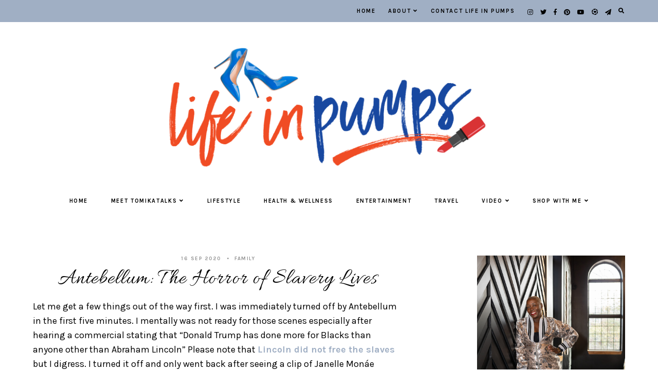

--- FILE ---
content_type: text/html; charset=UTF-8
request_url: https://lifeinpumps.com/antebellum-the-horror-of-slavery-lives/
body_size: 24076
content:
<!doctype html>
<html lang="en-US" prefix="og: https://ogp.me/ns#">
	
<head>
	<meta charset="UTF-8">
	<meta name="viewport" content="width=device-width, initial-scale=1">
	<link rel="profile" href="http://gmpg.org/xfn/11">
		
	
<!-- Search Engine Optimization by Rank Math PRO - https://rankmath.com/ -->
<title>Antebellum: The Horror of Slavery Lives &middot; Life in Pumps</title>
<meta name="description" content="Antebellum, starring Janelle Monáe shows how the horror of slavery is still alive. This film can be classified as so much but it definitely hits lots of nerves. This review is honest and I encourage you to check it out."/>
<meta name="robots" content="follow, index, max-snippet:-1, max-video-preview:-1, max-image-preview:large"/>
<link rel="canonical" href="https://lifeinpumps.com/antebellum-the-horror-of-slavery-lives/" />
<meta property="og:locale" content="en_US" />
<meta property="og:type" content="article" />
<meta property="og:title" content="Antebellum: The Horror of Slavery Lives &middot; Life in Pumps" />
<meta property="og:description" content="Antebellum, starring Janelle Monáe shows how the horror of slavery is still alive. This film can be classified as so much but it definitely hits lots of nerves. This review is honest and I encourage you to check it out." />
<meta property="og:url" content="https://lifeinpumps.com/antebellum-the-horror-of-slavery-lives/" />
<meta property="og:site_name" content="Life in Pumps" />
<meta property="article:publisher" content="https://www.Facebook.com/lifeinpumps" />
<meta property="article:author" content="https://www.facebook.com/LifeInPumps" />
<meta property="article:section" content="Family" />
<meta property="og:updated_time" content="2020-09-19T14:00:58-04:00" />
<meta property="og:image" content="https://i0.wp.com/lifeinpumps.com/wp-content/uploads/2020/09/80224F4E-5C36-4BB3-8AA1-1B29A966CA5C-scaled.jpeg" />
<meta property="og:image:secure_url" content="https://i0.wp.com/lifeinpumps.com/wp-content/uploads/2020/09/80224F4E-5C36-4BB3-8AA1-1B29A966CA5C-scaled.jpeg" />
<meta property="og:image:width" content="780" />
<meta property="og:image:height" content="520" />
<meta property="og:image:alt" content="Antebellum Review Janelle Monaé Fed Up" />
<meta property="og:image:type" content="image/jpeg" />
<meta property="article:published_time" content="2020-09-16T09:10:00-04:00" />
<meta property="article:modified_time" content="2020-09-19T14:00:58-04:00" />
<meta name="twitter:card" content="summary_large_image" />
<meta name="twitter:title" content="Antebellum: The Horror of Slavery Lives &middot; Life in Pumps" />
<meta name="twitter:description" content="Antebellum, starring Janelle Monáe shows how the horror of slavery is still alive. This film can be classified as so much but it definitely hits lots of nerves. This review is honest and I encourage you to check it out." />
<meta name="twitter:site" content="@LifeinPumps" />
<meta name="twitter:creator" content="@lifeinpumps" />
<meta name="twitter:image" content="https://i0.wp.com/lifeinpumps.com/wp-content/uploads/2020/09/80224F4E-5C36-4BB3-8AA1-1B29A966CA5C-scaled.jpeg" />
<meta name="twitter:label1" content="Written by" />
<meta name="twitter:data1" content="Tomika Bryant" />
<meta name="twitter:label2" content="Time to read" />
<meta name="twitter:data2" content="3 minutes" />
<script type="application/ld+json" class="rank-math-schema-pro">{"@context":"https://schema.org","@graph":[{"@type":"Place","@id":"https://lifeinpumps.com/#place","address":{"@type":"PostalAddress","addressLocality":"Philadelphia Suburban","addressRegion":"Montgomery County","postalCode":"19406","addressCountry":"United States"}},{"@type":["NewsMediaOrganization","Organization"],"@id":"https://lifeinpumps.com/#organization","name":"Shades of Social Media","url":"https://lifeinpumps.com","sameAs":["https://www.Facebook.com/lifeinpumps","https://twitter.com/LifeinPumps"],"email":"tomika@lifeinpumps.com","address":{"@type":"PostalAddress","addressLocality":"Philadelphia Suburban","addressRegion":"Montgomery County","postalCode":"19406","addressCountry":"United States"},"logo":{"@type":"ImageObject","@id":"https://lifeinpumps.com/#logo","url":"https://lifeinpumps.com/wp-content/uploads/2020/08/cropped-Life-in-Pumps-Logo-Rectangle-Transparent.png","contentUrl":"https://lifeinpumps.com/wp-content/uploads/2020/08/cropped-Life-in-Pumps-Logo-Rectangle-Transparent.png","caption":"Life in Pumps","inLanguage":"en-US","width":"2000","height":"660"},"contactPoint":[{"@type":"ContactPoint","telephone":"1-484-540-0021","contactType":"customer support"}],"location":{"@id":"https://lifeinpumps.com/#place"}},{"@type":"WebSite","@id":"https://lifeinpumps.com/#website","url":"https://lifeinpumps.com","name":"Life in Pumps","publisher":{"@id":"https://lifeinpumps.com/#organization"},"inLanguage":"en-US"},{"@type":"ImageObject","@id":"https://lifeinpumps.com/wp-content/uploads/2020/09/E26B3E07-68C5-4C47-9D34-7637A33398E0-1024x683.jpeg","url":"https://lifeinpumps.com/wp-content/uploads/2020/09/E26B3E07-68C5-4C47-9D34-7637A33398E0-1024x683.jpeg","width":"200","height":"200","inLanguage":"en-US"},{"@type":"WebPage","@id":"https://lifeinpumps.com/antebellum-the-horror-of-slavery-lives/#webpage","url":"https://lifeinpumps.com/antebellum-the-horror-of-slavery-lives/","name":"Antebellum: The Horror of Slavery Lives &middot; Life in Pumps","datePublished":"2020-09-16T09:10:00-04:00","dateModified":"2020-09-19T14:00:58-04:00","isPartOf":{"@id":"https://lifeinpumps.com/#website"},"primaryImageOfPage":{"@id":"https://lifeinpumps.com/wp-content/uploads/2020/09/E26B3E07-68C5-4C47-9D34-7637A33398E0-1024x683.jpeg"},"inLanguage":"en-US"},{"@type":"Person","@id":"https://lifeinpumps.com/author/justme/","name":"Tomika Bryant","description":"PR friendly | Brand Advocate | #PlannerGirl | Mom of 2 | Style Watcher | #shopaholic | #ShoeAddict | Breast Cancer Activist | Wife | Christ Lover | #DisneySMMC","url":"https://lifeinpumps.com/author/justme/","image":{"@type":"ImageObject","@id":"https://secure.gravatar.com/avatar/a087ab580b517f49f46de6721b6d33b3?s=96&amp;d=mm&amp;r=pg","url":"https://secure.gravatar.com/avatar/a087ab580b517f49f46de6721b6d33b3?s=96&amp;d=mm&amp;r=pg","caption":"Tomika Bryant","inLanguage":"en-US"},"sameAs":["https://lifeinpumps.com","https://www.facebook.com/LifeInPumps","https://twitter.com/lifeinpumps"],"worksFor":{"@id":"https://lifeinpumps.com/#organization"}},{"@type":"BlogPosting","headline":"Antebellum: The Horror of Slavery Lives &middot; Life in Pumps","keywords":"Antebellum slavery","datePublished":"2020-09-16T09:10:00-04:00","dateModified":"2020-09-19T14:00:58-04:00","author":{"@id":"https://lifeinpumps.com/author/justme/","name":"Tomika Bryant"},"publisher":{"@id":"https://lifeinpumps.com/#organization"},"description":"Antebellum, starring Janelle Mon\u00e1e shows how the horror of slavery is still alive. This film can be classified as so much but it definitely hits lots of nerves. This review is honest and I encourage you to check it out.","name":"Antebellum: The Horror of Slavery Lives &middot; Life in Pumps","@id":"https://lifeinpumps.com/antebellum-the-horror-of-slavery-lives/#richSnippet","isPartOf":{"@id":"https://lifeinpumps.com/antebellum-the-horror-of-slavery-lives/#webpage"},"image":{"@id":"https://lifeinpumps.com/wp-content/uploads/2020/09/E26B3E07-68C5-4C47-9D34-7637A33398E0-1024x683.jpeg"},"inLanguage":"en-US","mainEntityOfPage":{"@id":"https://lifeinpumps.com/antebellum-the-horror-of-slavery-lives/#webpage"}}]}</script>
<!-- /Rank Math WordPress SEO plugin -->

<script type='application/javascript'  id='pys-version-script'>console.log('PixelYourSite Free version 9.7.1');</script>
<link rel='dns-prefetch' href='//secure.gravatar.com' />
<link rel='dns-prefetch' href='//cdn.jsdelivr.net' />
<link rel='dns-prefetch' href='//stats.wp.com' />
<link rel='dns-prefetch' href='//use.fontawesome.com' />
<link rel='dns-prefetch' href='//i0.wp.com' />
<link rel='dns-prefetch' href='//c0.wp.com' />
<link rel="alternate" type="application/rss+xml" title="Life in Pumps &raquo; Feed" href="https://lifeinpumps.com/feed/" />
<link rel="alternate" type="application/rss+xml" title="Life in Pumps &raquo; Comments Feed" href="https://lifeinpumps.com/comments/feed/" />
<script type='text/javascript' id='pinterest-version-script'>console.log('PixelYourSite Pinterest version 5.4.1');</script>
<style type="text/css">
img.wp-smiley,
img.emoji {
	display: inline !important;
	border: none !important;
	box-shadow: none !important;
	height: 1em !important;
	width: 1em !important;
	margin: 0 0.07em !important;
	vertical-align: -0.1em !important;
	background: none !important;
	padding: 0 !important;
}
</style>
	<link rel='stylesheet' id='sbi_styles-css' href='https://lifeinpumps.com/wp-content/plugins/instagram-feed/css/sbi-styles.min.css?ver=6.5.0' type='text/css' media='all' />
<link rel='stylesheet' id='wp-block-library-css' href='https://c0.wp.com/c/6.2.8/wp-includes/css/dist/block-library/style.min.css' type='text/css' media='all' />
<style id='wp-block-library-inline-css' type='text/css'>
.has-text-align-justify{text-align:justify;}
</style>
<link rel='stylesheet' id='jetpack-videopress-video-block-view-css' href='https://lifeinpumps.com/wp-content/plugins/jetpack/jetpack_vendor/automattic/jetpack-videopress/build/block-editor/blocks/video/view.css?minify=false&#038;ver=34ae973733627b74a14e' type='text/css' media='all' />
<link rel='stylesheet' id='mediaelement-css' href='https://c0.wp.com/c/6.2.8/wp-includes/js/mediaelement/mediaelementplayer-legacy.min.css' type='text/css' media='all' />
<link rel='stylesheet' id='wp-mediaelement-css' href='https://c0.wp.com/c/6.2.8/wp-includes/js/mediaelement/wp-mediaelement.min.css' type='text/css' media='all' />
<style id='rank-math-toc-block-style-inline-css' type='text/css'>
.wp-block-rank-math-toc-block nav ol{counter-reset:item}.wp-block-rank-math-toc-block nav ol li{display:block}.wp-block-rank-math-toc-block nav ol li:before{content:counters(item, ".") ". ";counter-increment:item}

</style>
<link rel='stylesheet' id='coblocks-frontend-css' href='https://lifeinpumps.com/wp-content/plugins/coblocks/dist/style-coblocks-1.css?ver=3.1.4' type='text/css' media='all' />
<link rel='stylesheet' id='coblocks-extensions-css' href='https://lifeinpumps.com/wp-content/plugins/coblocks/dist/style-coblocks-extensions.css?ver=3.1.4' type='text/css' media='all' />
<link rel='stylesheet' id='classic-theme-styles-css' href='https://c0.wp.com/c/6.2.8/wp-includes/css/classic-themes.min.css' type='text/css' media='all' />
<style id='global-styles-inline-css' type='text/css'>
body{--wp--preset--color--black: #000000;--wp--preset--color--cyan-bluish-gray: #abb8c3;--wp--preset--color--white: #ffffff;--wp--preset--color--pale-pink: #f78da7;--wp--preset--color--vivid-red: #cf2e2e;--wp--preset--color--luminous-vivid-orange: #ff6900;--wp--preset--color--luminous-vivid-amber: #fcb900;--wp--preset--color--light-green-cyan: #7bdcb5;--wp--preset--color--vivid-green-cyan: #00d084;--wp--preset--color--pale-cyan-blue: #8ed1fc;--wp--preset--color--vivid-cyan-blue: #0693e3;--wp--preset--color--vivid-purple: #9b51e0;--wp--preset--gradient--vivid-cyan-blue-to-vivid-purple: linear-gradient(135deg,rgba(6,147,227,1) 0%,rgb(155,81,224) 100%);--wp--preset--gradient--light-green-cyan-to-vivid-green-cyan: linear-gradient(135deg,rgb(122,220,180) 0%,rgb(0,208,130) 100%);--wp--preset--gradient--luminous-vivid-amber-to-luminous-vivid-orange: linear-gradient(135deg,rgba(252,185,0,1) 0%,rgba(255,105,0,1) 100%);--wp--preset--gradient--luminous-vivid-orange-to-vivid-red: linear-gradient(135deg,rgba(255,105,0,1) 0%,rgb(207,46,46) 100%);--wp--preset--gradient--very-light-gray-to-cyan-bluish-gray: linear-gradient(135deg,rgb(238,238,238) 0%,rgb(169,184,195) 100%);--wp--preset--gradient--cool-to-warm-spectrum: linear-gradient(135deg,rgb(74,234,220) 0%,rgb(151,120,209) 20%,rgb(207,42,186) 40%,rgb(238,44,130) 60%,rgb(251,105,98) 80%,rgb(254,248,76) 100%);--wp--preset--gradient--blush-light-purple: linear-gradient(135deg,rgb(255,206,236) 0%,rgb(152,150,240) 100%);--wp--preset--gradient--blush-bordeaux: linear-gradient(135deg,rgb(254,205,165) 0%,rgb(254,45,45) 50%,rgb(107,0,62) 100%);--wp--preset--gradient--luminous-dusk: linear-gradient(135deg,rgb(255,203,112) 0%,rgb(199,81,192) 50%,rgb(65,88,208) 100%);--wp--preset--gradient--pale-ocean: linear-gradient(135deg,rgb(255,245,203) 0%,rgb(182,227,212) 50%,rgb(51,167,181) 100%);--wp--preset--gradient--electric-grass: linear-gradient(135deg,rgb(202,248,128) 0%,rgb(113,206,126) 100%);--wp--preset--gradient--midnight: linear-gradient(135deg,rgb(2,3,129) 0%,rgb(40,116,252) 100%);--wp--preset--duotone--dark-grayscale: url('#wp-duotone-dark-grayscale');--wp--preset--duotone--grayscale: url('#wp-duotone-grayscale');--wp--preset--duotone--purple-yellow: url('#wp-duotone-purple-yellow');--wp--preset--duotone--blue-red: url('#wp-duotone-blue-red');--wp--preset--duotone--midnight: url('#wp-duotone-midnight');--wp--preset--duotone--magenta-yellow: url('#wp-duotone-magenta-yellow');--wp--preset--duotone--purple-green: url('#wp-duotone-purple-green');--wp--preset--duotone--blue-orange: url('#wp-duotone-blue-orange');--wp--preset--font-size--small: 13px;--wp--preset--font-size--medium: 20px;--wp--preset--font-size--large: 36px;--wp--preset--font-size--x-large: 42px;--wp--preset--spacing--20: 0.44rem;--wp--preset--spacing--30: 0.67rem;--wp--preset--spacing--40: 1rem;--wp--preset--spacing--50: 1.5rem;--wp--preset--spacing--60: 2.25rem;--wp--preset--spacing--70: 3.38rem;--wp--preset--spacing--80: 5.06rem;--wp--preset--shadow--natural: 6px 6px 9px rgba(0, 0, 0, 0.2);--wp--preset--shadow--deep: 12px 12px 50px rgba(0, 0, 0, 0.4);--wp--preset--shadow--sharp: 6px 6px 0px rgba(0, 0, 0, 0.2);--wp--preset--shadow--outlined: 6px 6px 0px -3px rgba(255, 255, 255, 1), 6px 6px rgba(0, 0, 0, 1);--wp--preset--shadow--crisp: 6px 6px 0px rgba(0, 0, 0, 1);}:where(.is-layout-flex){gap: 0.5em;}body .is-layout-flow > .alignleft{float: left;margin-inline-start: 0;margin-inline-end: 2em;}body .is-layout-flow > .alignright{float: right;margin-inline-start: 2em;margin-inline-end: 0;}body .is-layout-flow > .aligncenter{margin-left: auto !important;margin-right: auto !important;}body .is-layout-constrained > .alignleft{float: left;margin-inline-start: 0;margin-inline-end: 2em;}body .is-layout-constrained > .alignright{float: right;margin-inline-start: 2em;margin-inline-end: 0;}body .is-layout-constrained > .aligncenter{margin-left: auto !important;margin-right: auto !important;}body .is-layout-constrained > :where(:not(.alignleft):not(.alignright):not(.alignfull)){max-width: var(--wp--style--global--content-size);margin-left: auto !important;margin-right: auto !important;}body .is-layout-constrained > .alignwide{max-width: var(--wp--style--global--wide-size);}body .is-layout-flex{display: flex;}body .is-layout-flex{flex-wrap: wrap;align-items: center;}body .is-layout-flex > *{margin: 0;}:where(.wp-block-columns.is-layout-flex){gap: 2em;}.has-black-color{color: var(--wp--preset--color--black) !important;}.has-cyan-bluish-gray-color{color: var(--wp--preset--color--cyan-bluish-gray) !important;}.has-white-color{color: var(--wp--preset--color--white) !important;}.has-pale-pink-color{color: var(--wp--preset--color--pale-pink) !important;}.has-vivid-red-color{color: var(--wp--preset--color--vivid-red) !important;}.has-luminous-vivid-orange-color{color: var(--wp--preset--color--luminous-vivid-orange) !important;}.has-luminous-vivid-amber-color{color: var(--wp--preset--color--luminous-vivid-amber) !important;}.has-light-green-cyan-color{color: var(--wp--preset--color--light-green-cyan) !important;}.has-vivid-green-cyan-color{color: var(--wp--preset--color--vivid-green-cyan) !important;}.has-pale-cyan-blue-color{color: var(--wp--preset--color--pale-cyan-blue) !important;}.has-vivid-cyan-blue-color{color: var(--wp--preset--color--vivid-cyan-blue) !important;}.has-vivid-purple-color{color: var(--wp--preset--color--vivid-purple) !important;}.has-black-background-color{background-color: var(--wp--preset--color--black) !important;}.has-cyan-bluish-gray-background-color{background-color: var(--wp--preset--color--cyan-bluish-gray) !important;}.has-white-background-color{background-color: var(--wp--preset--color--white) !important;}.has-pale-pink-background-color{background-color: var(--wp--preset--color--pale-pink) !important;}.has-vivid-red-background-color{background-color: var(--wp--preset--color--vivid-red) !important;}.has-luminous-vivid-orange-background-color{background-color: var(--wp--preset--color--luminous-vivid-orange) !important;}.has-luminous-vivid-amber-background-color{background-color: var(--wp--preset--color--luminous-vivid-amber) !important;}.has-light-green-cyan-background-color{background-color: var(--wp--preset--color--light-green-cyan) !important;}.has-vivid-green-cyan-background-color{background-color: var(--wp--preset--color--vivid-green-cyan) !important;}.has-pale-cyan-blue-background-color{background-color: var(--wp--preset--color--pale-cyan-blue) !important;}.has-vivid-cyan-blue-background-color{background-color: var(--wp--preset--color--vivid-cyan-blue) !important;}.has-vivid-purple-background-color{background-color: var(--wp--preset--color--vivid-purple) !important;}.has-black-border-color{border-color: var(--wp--preset--color--black) !important;}.has-cyan-bluish-gray-border-color{border-color: var(--wp--preset--color--cyan-bluish-gray) !important;}.has-white-border-color{border-color: var(--wp--preset--color--white) !important;}.has-pale-pink-border-color{border-color: var(--wp--preset--color--pale-pink) !important;}.has-vivid-red-border-color{border-color: var(--wp--preset--color--vivid-red) !important;}.has-luminous-vivid-orange-border-color{border-color: var(--wp--preset--color--luminous-vivid-orange) !important;}.has-luminous-vivid-amber-border-color{border-color: var(--wp--preset--color--luminous-vivid-amber) !important;}.has-light-green-cyan-border-color{border-color: var(--wp--preset--color--light-green-cyan) !important;}.has-vivid-green-cyan-border-color{border-color: var(--wp--preset--color--vivid-green-cyan) !important;}.has-pale-cyan-blue-border-color{border-color: var(--wp--preset--color--pale-cyan-blue) !important;}.has-vivid-cyan-blue-border-color{border-color: var(--wp--preset--color--vivid-cyan-blue) !important;}.has-vivid-purple-border-color{border-color: var(--wp--preset--color--vivid-purple) !important;}.has-vivid-cyan-blue-to-vivid-purple-gradient-background{background: var(--wp--preset--gradient--vivid-cyan-blue-to-vivid-purple) !important;}.has-light-green-cyan-to-vivid-green-cyan-gradient-background{background: var(--wp--preset--gradient--light-green-cyan-to-vivid-green-cyan) !important;}.has-luminous-vivid-amber-to-luminous-vivid-orange-gradient-background{background: var(--wp--preset--gradient--luminous-vivid-amber-to-luminous-vivid-orange) !important;}.has-luminous-vivid-orange-to-vivid-red-gradient-background{background: var(--wp--preset--gradient--luminous-vivid-orange-to-vivid-red) !important;}.has-very-light-gray-to-cyan-bluish-gray-gradient-background{background: var(--wp--preset--gradient--very-light-gray-to-cyan-bluish-gray) !important;}.has-cool-to-warm-spectrum-gradient-background{background: var(--wp--preset--gradient--cool-to-warm-spectrum) !important;}.has-blush-light-purple-gradient-background{background: var(--wp--preset--gradient--blush-light-purple) !important;}.has-blush-bordeaux-gradient-background{background: var(--wp--preset--gradient--blush-bordeaux) !important;}.has-luminous-dusk-gradient-background{background: var(--wp--preset--gradient--luminous-dusk) !important;}.has-pale-ocean-gradient-background{background: var(--wp--preset--gradient--pale-ocean) !important;}.has-electric-grass-gradient-background{background: var(--wp--preset--gradient--electric-grass) !important;}.has-midnight-gradient-background{background: var(--wp--preset--gradient--midnight) !important;}.has-small-font-size{font-size: var(--wp--preset--font-size--small) !important;}.has-medium-font-size{font-size: var(--wp--preset--font-size--medium) !important;}.has-large-font-size{font-size: var(--wp--preset--font-size--large) !important;}.has-x-large-font-size{font-size: var(--wp--preset--font-size--x-large) !important;}
.wp-block-navigation a:where(:not(.wp-element-button)){color: inherit;}
:where(.wp-block-columns.is-layout-flex){gap: 2em;}
.wp-block-pullquote{font-size: 1.5em;line-height: 1.6;}
</style>
<link rel='stylesheet' id='bcct_style-css' href='https://lifeinpumps.com/wp-content/plugins/better-click-to-tweet/assets/css/styles.css?ver=3.0' type='text/css' media='all' />
<link rel='stylesheet' id='em-ig-explore-css' href='https://lifeinpumps.com/wp-content/plugins/em-ig-explore/public/css/em-ig-explore-public.css?ver=1.0.0' type='text/css' media='all' />
<link rel='stylesheet' id='media-credit-css' href='https://lifeinpumps.com/wp-content/plugins/media-credit/public/css/media-credit.min.css?ver=4.3.0' type='text/css' media='all' />
<link rel='stylesheet' id='toc-screen-css' href='https://lifeinpumps.com/wp-content/plugins/table-of-contents-plus/screen.min.css?ver=2302' type='text/css' media='all' />
<link rel='stylesheet' id='wp-components-css' href='https://c0.wp.com/c/6.2.8/wp-includes/css/dist/components/style.min.css' type='text/css' media='all' />
<link rel='stylesheet' id='godaddy-styles-css' href='https://lifeinpumps.com/wp-content/plugins/coblocks/includes/Dependencies/GoDaddy/Styles/build/latest.css?ver=2.0.2' type='text/css' media='all' />
<link rel='stylesheet' id='pearl-elements-css' href='https://lifeinpumps.com/wp-content/themes/pearl/assets/css/elements.css?ver=1.1.0' type='text/css' media='all' />
<link rel='stylesheet' id='pearl-styles-css' href='https://lifeinpumps.com/wp-content/themes/pearl/style.css?ver=1.1.0' type='text/css' media='all' />
<style id='pearl-styles-inline-css' type='text/css'>
 body, p, input, textarea { font-family: Karla, sans-serif; font-size: 18px; line-height: 1.6em; font-weight: normal; font-style: normal; } h1 { font-family: Allura, handwriting; font-size: 42px; line-height: 1.15em; letter-spacing: .025em; text-transform: none; font-weight: normal; font-style: normal; } h2 { font-family: Allura, handwriting; font-size: 36px; line-height: 1.15em; letter-spacing: .025em; text-transform: none; font-weight: normal; font-style: normal; } h3 { font-family: Allura, handwriting; font-size: 20px; line-height: 1.15em; letter-spacing: .025em; text-transform: none; font-weight: normal; font-style: normal; } h4 { font-family: Karla, sans-serif; font-size: 13px; letter-spacing: .15em; text-transform: uppercase; font-weight: 700; font-style: normal; } h5 { font-family: Karla, sans-serif; font-size: 11px; letter-spacing: .15em; text-transform: uppercase; font-weight: 700; font-style: normal; } h6 { font-family: Karla, sans-serif; font-size: 10px; letter-spacing: .15em; text-transform: uppercase; font-weight: 700; font-style: normal; } .entry-title, .em-fonts-primary { font-family: Allura, handwriting; font-size: 42px; line-height: 1.15em; letter-spacing: .025em; text-transform: none; font-weight: normal; font-style: normal; } .em-fonts-primary-small { font-size: 36px; } .em-fonts-primary-xs { font-size: 30px; } .em-fonts-secondary, .wp-caption-text, .wp-block-image figcaption, .wp-block-gallery .blocks-gallery-item figcaption, cite, .wp-block-quote__citation, button, input[type="button"], input[type="reset"], input[type="submit"], .wp-block-button__link, .button, label, ::placeholder, .null-instagram-feed p.clear, .widget_nav_menu .menu li, .widget_archive ul li, #em-retailers-content p { font-family: Karla, sans-serif; font-size: 11px; letter-spacing: .15em; text-transform: uppercase; font-weight: 700; font-style: normal; } .em-fonts-secondary-large, .pearl-topics-widget .category-title { font-size: 13px; } .em-fonts-secondary-small, .wp-caption-text, .wp-block-image figcaption, .wp-block-gallery .blocks-gallery-item figcaption, button, input[type="button"], input[type="reset"], input[type="submit"], .wp-block-button__link, .button, label, ::placeholder { font-size: 10px; } .em-fonts-tertiary, blockquote, blockquote.wp-block-quote, .site-description, #template-em-boutiques-instashop #em-boutiques-title, #em-boutiques-sidebar #em-retailers-list h2 { font-family: Old Standard TT, serif; font-size: 18px; letter-spacing: .05em; text-transform: none; font-weight: normal; font-style: italic; } .em-fonts-tertiary-caps { font-size: 36px; text-transform: uppercase; letter-spacing: .1em; } .site-title-text { font-family: Forum, serif; font-weight: normal; font-style: normal; font-size: 48px; letter-spacing: .15em; text-transform: uppercase; } body { background: #FFFFFF; } body, p, input, textarea, ::placeholder { color: #000000; } .entry-content a { color: #a0afc4; font-weight: bold; } .entry-content a:hover { color: #000000; } input[type="text"], input[type="email"], input[type="url"], input[type="password"], input[type="search"], input[type="number"], input[type="tel"], input[type="range"], input[type="date"], input[type="month"], input[type="week"], input[type="time"], input[type="datetime"], input[type="datetime-local"], input[type="color"], textarea { background: #FFFFFF; color: #000000; } button, input[type="button"], input[type="reset"], input[type="submit"], .wp-block-button__link, .button, #em-insta-cta a { background: #a0afc4; color: #000000; } #em-insta-cta a { border: none; } button:hover, input[type="button"]:hover, input[type="reset"]:hover, input[type="submit"]:hover, .wp-block-button__link:hover, .button:hover, #em-insta-cta a:hover { background: #EEDDD5; color: #000000; } .site-title-image { max-width: 740px; } #header-container { background: #ffffff; } .primary-menu > li > a, #site-navigation #mobile-menu a, #em-boutiques-nav a, .em-grid-filters li a { color: #000000; } #em-boutiques-nav a, .pearl .em-grid-filters li a { border: none; } .primary-menu > li > a:hover, #em-boutiques-nav a:hover, .em-grid-filters li a:hover, .em-grid-filters li.current a { color: #a0afc4; } .primary-menu > li > .sub-menu, .primary-menu > li > .sub-menu > li > .sub-menu { background: #a0afc4; } .primary-menu > li > .sub-menu > li > a, .primary-menu > li > .sub-menu > li > .sub-menu > li > a { color: #000000; } .primary-menu > li > .sub-menu > li > a:hover, .primary-menu > li > .sub-menu > li > .sub-menu > li > a:hover { color: #a0afc4; } #top-nav-container { background: #a0afc4; } .top-menu > li > a { color: #000000; } .top-menu > li > a:hover { color: #a0afc4; } .top-menu > li > .sub-menu, .top-menu > li > .sub-menu > li > .sub-menu, #top-nav #mobile-menu { background: #a0afc4; } .top-menu > li > .sub-menu > li > a, .top-menu > li > .sub-menu > li > .sub-menu > li > a, #top-nav #mobile-menu a { color: #000000; } .top-menu > li > .sub-menu > li > a:hover, .top-menu > li > .sub-menu > li > .sub-menu > li > a:hover { color: #a0afc4; } .social-menu > li > a { color: #000000; } .social-menu > li > a:hover { color: #a0afc4; } .search-menu > li > a { color: #000000; } .search-menu > li > a:hover { color: #a0afc4; } #search-overlay { background: rgba(255, 255, 255,0.95); } #scroll-nav-container { background: #a0afc4; } .scroll-menu > li > a { color: #000000; } .scroll-menu > li > a:hover { color: #a0afc4; } .scroll-menu > li > .sub-menu, .scroll-menu > li > .sub-menu > li > .sub-menu, #scroll-nav #mobile-menu { background: #a0afc4; } .scroll-menu > li > .sub-menu > li > a, .scroll-menu > li > .sub-menu > li > .sub-menu > li > a, #scroll-nav #mobile-menu a { color: #000000; } .scroll-menu > li > .sub-menu > li > a:hover, .scroll-menu > li > .sub-menu > li > .sub-menu > li > a:hover { color: #a0afc4; } .interstitial:before, .post-feed-container.has-grid .post-feed:before, .sidebar .null-instagram-feed p.clear a, .sidebar .pearl-social-feed-widget .widget-cta a, .pearl-about-widget .widget-content, .pearl-highlight-widget .widget-cta a, .sidebar .pearl-social-widget, .pearl-subscription-widget .widget-content, .interstitial .pearl-subscription-widget .widget-form-code input:not([type="submit"]), .sidebar .pearl-shop-widget, .search-form .input-group, .sidebar .widget_text, .sidebar .widget_nav_menu, .sidebar .widget_archive, #em-boutiques-sidebar, #template-em-boutiques-retailers #em-retailers-list { background: #a0afc4; } .widget-title, #template-em-boutiques-instashop #em-boutiques-title { color: #000000; } .interstitial:not(#home-featured):not(.after-interstitial-3):not(.after-nothing-found) .widget:first-of-type .widget-title, .related-posts-title { background: #EEDDD5; color: #a0afc4; } .sidebar .pearl-shop-widget .shop-cta, .pearl-topics-widget .category-title, .interstitial .pearl-about-widget .widget-content, .interstitial .pearl-highlight-widget .widget-cta a, .interstitial .pearl-subscription-widget .widget-content, .interstitial .pearl-shop-widget .shop-links li, .pearl-featured-posts-widget .widget-links li .entry-title { background: #FFFFFF; } .sidebar .null-instagram-feed p.clear a, .sidebar .pearl-social-feed-widget .widget-cta a, .pearl-about-widget .widget-links > li > a, .pearl-highlight-widget .widget-cta a, .pearl-social-widget .social-menu > li > a, .pearl-shop-widget .shop-cta, .pearl-topics-widget .category-title, .widget_text a, #em-boutiques-sidebar a, #template-em-boutiques-retailers #em-retailers-content a { color: #a0afc4; } #em-boutiques-sidebar a, #template-em-boutiques-retailers #em-retailers-content a { border: none; } .sidebar .null-instagram-feed p.clear a:hover, .sidebar .pearl-social-feed-widget .widget-cta a:hover, .pearl-about-widget .widget-links > li > a:hover, .pearl-highlight-widget .widget-cta a:hover, .pearl-social-widget .social-menu > li > a:hover, .pearl-shop-widget .shop-links li a:hover, .pearl-shop-widget .shop-cta:hover, .pearl-topics-widget a:hover > .category-title, .widget_text a:hover, .widget_nav_menu .menu li a:hover, .widget_archive ul li a:hover, #em-boutiques-sidebar a:hover, #template-em-boutiques-retailers #em-retailers-content a:hover { color: #000000; } .sidebar .null-instagram-feed p.clear a:hover, .sidebar .pearl-social-feed-widget .widget-cta a:hover, .pearl-highlight-widget .widget-cta a:hover, .sidebar .pearl-shop-widget .shop-cta:hover, .pearl-topics-widget a:hover > .category-title { background: #EEDDD5; } .post-feed-title { color: #a0afc4; } .nav-next a, .nav-previous a { color: #000000; background: #FFFFFF; border-color: #EEDDD5; } .nav-links .arrow, .nav-links .arrow:after { border-color: #EEDDD5; } .nav-next a:hover, .nav-previous a:hover { color: #a0afc4; background: #FFFFFF; border-color: #EEDDD5; } .nav-links a:hover .arrow, .nav-links a:hover .arrow:after { border-color: #EEDDD5; } .entry-title, .entry-title a, .post-single .shop-the-post .stp-title { color: #000000; } .entry-title a:hover { color: #000000; } .entry-share.has-share-hover ul, .entry-share.has-share-hover .pre { background: #000000; } .entry-share.has-share-hover .pre, .entry-share.has-share-hover ul a { color: #FFFFFF; } .entry-share.has-share-hover ul a:hover { color: #FFFFFF; } .entry-meta, .entry-meta a, .comment-meta, .comment-meta a { color: #979797; } .comment-date { border-color: #979797; } .entry-meta a:hover, .comment-meta a:hover { color: #000000; } .post-classic .stp-title, .post-classic .read-more a, .post-grid .entry-footer .stp-title { background: #ffe7e0; color: #000000; } .post-grid .entry-footer .stp-code { border-color: #ffe7e0; } .post-classic .read-more a:hover { background: #EEDDD5; color: #000000; } .post-offset .entry-summary:before { background: #a0afc4; } .post-offset .entry-footer { border-color: #000000; } .post-offset .entry-footer .entry-meta .stp-title { background: #000000; color: #FFFFFF; } .post-grid .entry-footer, .post-single .entry-footer, .post-single .shop-the-post, .comment-list > li, blockquote, blockquote.wp-block-quote { border-color: #a0afc4; } .comment-list .children li:before { background: #a0afc4; } #commentform input:not([type="submit"]), #commentform textarea { background: #FBF4F4; } .entry-content h1, .entry-content h2, .entry-content h3, .entry-content h4, .entry-content h5, .entry-content h6 { color: #000000; }
</style>
<link rel='stylesheet' id='font-awesome-css' href='https://use.fontawesome.com/releases/v5.13.1/css/all.css?ver=6.2.8' type='text/css' media='all' />
<link rel='stylesheet' id='simple-social-icons-font-css' href='https://lifeinpumps.com/wp-content/plugins/simple-social-icons/css/style.css?ver=3.0.2' type='text/css' media='all' />
<link rel='stylesheet' id='video-js-css' href='https://lifeinpumps.com/wp-content/plugins/video-embed-thumbnail-generator/video-js/video-js.min.css?ver=8.5.2' type='text/css' media='all' />
<link rel='stylesheet' id='video-js-kg-skin-css' href='https://lifeinpumps.com/wp-content/plugins/video-embed-thumbnail-generator/video-js/kg-video-js-skin.css?ver=4.10.2' type='text/css' media='all' />
<link rel='stylesheet' id='kgvid_video_styles-css' href='https://lifeinpumps.com/wp-content/plugins/video-embed-thumbnail-generator/src/public/css/videopack-styles.css?ver=4.10.2' type='text/css' media='all' />
<style id='kadence-blocks-global-variables-inline-css' type='text/css'>
:root {--global-kb-font-size-sm:clamp(0.8rem, 0.73rem + 0.217vw, 0.9rem);--global-kb-font-size-md:clamp(1.1rem, 0.995rem + 0.326vw, 1.25rem);--global-kb-font-size-lg:clamp(1.75rem, 1.576rem + 0.543vw, 2rem);--global-kb-font-size-xl:clamp(2.25rem, 1.728rem + 1.63vw, 3rem);--global-kb-font-size-xxl:clamp(2.5rem, 1.456rem + 3.26vw, 4rem);--global-kb-font-size-xxxl:clamp(2.75rem, 0.489rem + 7.065vw, 6rem);}:root {--global-palette1: #3182CE;--global-palette2: #2B6CB0;--global-palette3: #1A202C;--global-palette4: #2D3748;--global-palette5: #4A5568;--global-palette6: #718096;--global-palette7: #EDF2F7;--global-palette8: #F7FAFC;--global-palette9: #ffffff;}
</style>
<link rel='stylesheet' id='__EPYT__style-css' href='https://lifeinpumps.com/wp-content/plugins/youtube-embed-plus/styles/ytprefs.min.css?ver=14.2.1.2' type='text/css' media='all' />
<style id='__EPYT__style-inline-css' type='text/css'>

                .epyt-gallery-thumb {
                        width: 33.333%;
                }
                
</style>
<link rel='stylesheet' id='wpgdprc-front-css-css' href='https://lifeinpumps.com/wp-content/plugins/wp-gdpr-compliance/Assets/css/front.css?ver=1689867805' type='text/css' media='all' />
<style id='wpgdprc-front-css-inline-css' type='text/css'>
:root{--wp-gdpr--bar--background-color: #000000;--wp-gdpr--bar--color: #ffffff;--wp-gdpr--button--background-color: #000000;--wp-gdpr--button--background-color--darken: #000000;--wp-gdpr--button--color: #ffffff;}
</style>
<link rel='stylesheet' id='jetpack_css-css' href='https://c0.wp.com/p/jetpack/12.3.1/css/jetpack.css' type='text/css' media='all' />
<link rel='stylesheet' id='commentluv_style-css' href='https://lifeinpumps.com/wp-content/plugins/commentluv/css/commentluv.css?ver=6.2.8' type='text/css' media='all' />
<link rel='stylesheet' id='em-grid-css' href='https://lifeinpumps.com/wp-content/plugins/em-grid/public/css/em-grid-public.css?ver=1.3.3' type='text/css' media='all' />
<link rel='stylesheet' id='fontawesome-css' href='https://use.fontawesome.com/releases/v5.7.2/css/all.css?ver=1.3.3' type='text/css' media='all' />
<script type='text/javascript' src='https://c0.wp.com/c/6.2.8/wp-includes/js/jquery/jquery.min.js' id='jquery-core-js'></script>
<script type='text/javascript' src='https://c0.wp.com/c/6.2.8/wp-includes/js/jquery/jquery-migrate.min.js' id='jquery-migrate-js'></script>
<script type='text/javascript' id='commentluv_script-js-extra'>
/* <![CDATA[ */
var cl_settings = {"name":"author","url":"url","comment":"comment","email":"email","infopanel":"on","default_on":"on","default_on_admin":"on","cl_version":"3.0.4","images":"https:\/\/lifeinpumps.com\/wp-content\/plugins\/commentluv\/images\/","api_url":"https:\/\/lifeinpumps.com\/wp-admin\/admin-ajax.php","api_url_alt":"https:\/\/lifeinpumps.com\/wp-admin\/admin-ajax.php","_fetch":"11f6fc2c5d","_info":"4d0c8d4d87","infoback":"white","infotext":"black","template_insert":"","logged_in":"","refer":"https:\/\/lifeinpumps.com\/antebellum-the-horror-of-slavery-lives\/","no_url_message":"Please enter a URL and then click the CommentLuv checkbox if you want to add your last blog post","no_http_message":"Please use http:\/\/ in front of your url","no_url_logged_in_message":"You need to visit your profile in the dashboard and update your details with your site URL","no_info_message":"No info was available or an error occured"};
/* ]]> */
</script>
<script type='text/javascript' src='https://lifeinpumps.com/wp-content/plugins/commentluv/js/commentluv.js?ver=3.0.4' id='commentluv_script-js'></script>
<script type='text/javascript' src='https://lifeinpumps.com/wp-content/plugins/em-grid/public/js/em-grid-public.js?ver=1.3.3' id='em-grid-js'></script>
<script type='text/javascript' src='https://lifeinpumps.com/wp-content/plugins/em-ig-explore/public/js/em-ig-explore-public.js?ver=1.0.0' id='em-ig-explore-js'></script>
<script type='text/javascript' src='https://cdn.jsdelivr.net/npm/webfontloader@1.6.28/webfontloader.min.js?ver=1.6.28' id='webfontloader-js'></script>
<script type='text/javascript' id='webfontloader-js-after'>
WebFont.load({google:{families:["Karla:regular,italic,700,700italic", "Forum:regular", "Allura:regular", "Old Standard TT:italic"]}});
</script>
<script type='text/javascript' src='https://cdn.jsdelivr.net/npm/superfish@1.7.10/dist/js/superfish.min.js?ver=1.7.10' id='jquery-superfish-js'></script>
<script type='text/javascript' src='https://cdn.jsdelivr.net/npm/jquery-hoverintent@1.10.0/jquery.hoverIntent.min.js?ver=1.10.0' id='jquery-hover-intent-js'></script>
<script type='text/javascript' src='https://lifeinpumps.com/wp-content/themes/pearl/assets/js/scripts.js?ver=1.0.0' id='pearl-scripts-js'></script>
<script type='text/javascript' src='https://cdn.jsdelivr.net/npm/jquery-waypoints@2.0.5/waypoints.min.js?ver=2.0.5' id='jquery-waypoints-js'></script>
<script type='text/javascript' id='jquery-waypoints-js-after'>
jQuery(document).ready(function($){
				var $scroll_nav = $("#scroll-nav-container");

				$("#content-container").waypoint(function(direction) {
					if (direction == "down") {
						$scroll_nav.animate({"top": "0"},"slow");
					} else {
						$scroll_nav.animate({"top": "-100%"},"slow");
					}
				});
			});
</script>
<script type='text/javascript' src='https://lifeinpumps.com/wp-content/plugins/pixelyoursite/dist/scripts/js.cookie-2.1.3.min.js?ver=2.1.3' id='js-cookie-pys-js'></script>
<script type='text/javascript' src='https://lifeinpumps.com/wp-content/plugins/pixelyoursite/dist/scripts/jquery.bind-first-0.2.3.min.js?ver=6.2.8' id='jquery-bind-first-js'></script>
<script type='text/javascript' id='pys-js-extra'>
/* <![CDATA[ */
var pysOptions = {"staticEvents":[],"dynamicEvents":[],"triggerEvents":[],"triggerEventTypes":[],"pinterest":{"pixelIds":["2612944953354"],"advancedMatching":[],"contentParams":{"post_type":"post","post_id":10532,"name":"Antebellum: The Horror of Slavery Lives","category":"Family","tags":""},"wooVariableAsSimple":false,"serverApiEnabled":false},"debug":"","siteUrl":"https:\/\/lifeinpumps.com","ajaxUrl":"https:\/\/lifeinpumps.com\/wp-admin\/admin-ajax.php","ajax_event":"756d2ca158","enable_remove_download_url_param":"1","cookie_duration":"7","last_visit_duration":"60","enable_success_send_form":"","ajaxForServerEvent":"1","ajaxForServerStaticEvent":"1","send_external_id":"1","external_id_expire":"180","google_consent_mode":"1","gdpr":{"ajax_enabled":false,"all_disabled_by_api":false,"facebook_disabled_by_api":false,"analytics_disabled_by_api":false,"google_ads_disabled_by_api":false,"pinterest_disabled_by_api":false,"bing_disabled_by_api":false,"externalID_disabled_by_api":false,"facebook_prior_consent_enabled":true,"analytics_prior_consent_enabled":true,"google_ads_prior_consent_enabled":null,"pinterest_prior_consent_enabled":true,"bing_prior_consent_enabled":true,"cookiebot_integration_enabled":false,"cookiebot_facebook_consent_category":"marketing","cookiebot_analytics_consent_category":"statistics","cookiebot_tiktok_consent_category":"marketing","cookiebot_google_ads_consent_category":null,"cookiebot_pinterest_consent_category":"marketing","cookiebot_bing_consent_category":"marketing","consent_magic_integration_enabled":false,"real_cookie_banner_integration_enabled":false,"cookie_notice_integration_enabled":false,"cookie_law_info_integration_enabled":false,"analytics_storage":{"enabled":true,"value":"granted","filter":false},"ad_storage":{"enabled":true,"value":"granted","filter":false},"ad_user_data":{"enabled":true,"value":"granted","filter":false},"ad_personalization":{"enabled":true,"value":"granted","filter":false}},"cookie":{"disabled_all_cookie":false,"disabled_start_session_cookie":false,"disabled_advanced_form_data_cookie":false,"disabled_landing_page_cookie":false,"disabled_first_visit_cookie":false,"disabled_trafficsource_cookie":false,"disabled_utmTerms_cookie":false,"disabled_utmId_cookie":false},"tracking_analytics":{"TrafficSource":"direct","TrafficLanding":"undefined","TrafficUtms":[],"TrafficUtmsId":[]},"woo":{"enabled":false},"edd":{"enabled":false}};
/* ]]> */
</script>
<script type='text/javascript' src='https://lifeinpumps.com/wp-content/plugins/pixelyoursite/dist/scripts/public.js?ver=9.7.1' id='pys-js'></script>
<script type='text/javascript' src='https://lifeinpumps.com/wp-content/plugins/pixelyoursite-pinterest/dist/scripts/public.js?ver=5.4.1' id='pys-pinterest-js'></script>
<script type='text/javascript' id='__ytprefs__-js-extra'>
/* <![CDATA[ */
var _EPYT_ = {"ajaxurl":"https:\/\/lifeinpumps.com\/wp-admin\/admin-ajax.php","security":"db520255a2","gallery_scrolloffset":"20","eppathtoscripts":"https:\/\/lifeinpumps.com\/wp-content\/plugins\/youtube-embed-plus\/scripts\/","eppath":"https:\/\/lifeinpumps.com\/wp-content\/plugins\/youtube-embed-plus\/","epresponsiveselector":"[\"iframe.__youtube_prefs__\",\"iframe[src*='youtube.com']\",\"iframe[src*='youtube-nocookie.com']\",\"iframe[data-ep-src*='youtube.com']\",\"iframe[data-ep-src*='youtube-nocookie.com']\",\"iframe[data-ep-gallerysrc*='youtube.com']\"]","epdovol":"1","version":"14.2.1.2","evselector":"iframe.__youtube_prefs__[src], iframe[src*=\"youtube.com\/embed\/\"], iframe[src*=\"youtube-nocookie.com\/embed\/\"]","ajax_compat":"","maxres_facade":"eager","ytapi_load":"light","pause_others":"","stopMobileBuffer":"1","facade_mode":"","not_live_on_channel":"","vi_active":"","vi_js_posttypes":[]};
/* ]]> */
</script>
<script type='text/javascript' src='https://lifeinpumps.com/wp-content/plugins/youtube-embed-plus/scripts/ytprefs.min.js?ver=14.2.1.2' id='__ytprefs__-js'></script>
<script type='text/javascript' id='wpgdprc-front-js-js-extra'>
/* <![CDATA[ */
var wpgdprcFront = {"ajaxUrl":"https:\/\/lifeinpumps.com\/wp-admin\/admin-ajax.php","ajaxNonce":"d5143dc386","ajaxArg":"security","pluginPrefix":"wpgdprc","blogId":"1","isMultiSite":"","locale":"en_US","showSignUpModal":"","showFormModal":"","cookieName":"wpgdprc-consent","consentVersion":"","path":"\/","prefix":"wpgdprc"};
/* ]]> */
</script>
<script type='text/javascript' src='https://lifeinpumps.com/wp-content/plugins/wp-gdpr-compliance/Assets/js/front.min.js?ver=1689867805' id='wpgdprc-front-js-js'></script>
<link rel="https://api.w.org/" href="https://lifeinpumps.com/wp-json/" /><link rel="alternate" type="application/json" href="https://lifeinpumps.com/wp-json/wp/v2/posts/10532" /><link rel="EditURI" type="application/rsd+xml" title="RSD" href="https://lifeinpumps.com/xmlrpc.php?rsd" />
<link rel="wlwmanifest" type="application/wlwmanifest+xml" href="https://lifeinpumps.com/wp-includes/wlwmanifest.xml" />
<meta name="generator" content="WordPress 6.2.8" />
<link rel='shortlink' href='https://wp.me/p306SN-2JS' />
<link rel="alternate" type="application/json+oembed" href="https://lifeinpumps.com/wp-json/oembed/1.0/embed?url=https%3A%2F%2Flifeinpumps.com%2Fantebellum-the-horror-of-slavery-lives%2F" />
<link rel="alternate" type="text/xml+oembed" href="https://lifeinpumps.com/wp-json/oembed/1.0/embed?url=https%3A%2F%2Flifeinpumps.com%2Fantebellum-the-horror-of-slavery-lives%2F&#038;format=xml" />
<!-- Global site tag (gtag.js) - Google Analytics -->
<script async src="https://www.googletagmanager.com/gtag/js?id=UA-101159656-1"></script>
<script>
  window.dataLayer = window.dataLayer || [];
  function gtag(){dataLayer.push(arguments);}
  gtag('js', new Date());

  gtag('config', 'UA-101159656-1');
</script>
<script>
  (function(w, d, t, s, n) {
    w.FlodeskObject = n;
    var fn = function() {
      (w[n].q = w[n].q || []).push(arguments);
    };
    w[n] = w[n] || fn;
    var f = d.getElementsByTagName(t)[0];
    var e = d.createElement(t);
    var h = '?v=' + new Date().getTime();
    e.async = true;
    e.src = s + h;
    f.parentNode.insertBefore(e, f);
  })(window, document, 'script', 'https://assets.flodesk.com/universal.js', 'fd');
</script>	<style>img#wpstats{display:none}</style>
		
<!-- Meta Pixel Code -->
<script type='text/javascript'>
!function(f,b,e,v,n,t,s){if(f.fbq)return;n=f.fbq=function(){n.callMethod?
n.callMethod.apply(n,arguments):n.queue.push(arguments)};if(!f._fbq)f._fbq=n;
n.push=n;n.loaded=!0;n.version='2.0';n.queue=[];t=b.createElement(e);t.async=!0;
t.src=v;s=b.getElementsByTagName(e)[0];s.parentNode.insertBefore(t,s)}(window,
document,'script','https://connect.facebook.net/en_US/fbevents.js?v=next');
</script>
<!-- End Meta Pixel Code -->

      <script type='text/javascript'>
        var url = window.location.origin + '?ob=open-bridge';
        fbq('set', 'openbridge', '3252931594921908', url);
      </script>
    <script type='text/javascript'>fbq('init', '3252931594921908', {}, {
    "agent": "wordpress-6.2.8-3.0.16"
})</script><script type='text/javascript'>
    fbq('track', 'PageView', []);
  </script>
<!-- Meta Pixel Code -->
<noscript>
<img height="1" width="1" style="display:none" alt="fbpx"
src="https://www.facebook.com/tr?id=3252931594921908&ev=PageView&noscript=1" />
</noscript>
<!-- End Meta Pixel Code -->
<link rel="icon" href="https://i0.wp.com/lifeinpumps.com/wp-content/uploads/2020/08/cropped-Life-in-Pumps-Logo-Transparent.png?fit=32%2C32&#038;ssl=1" sizes="32x32" />
<link rel="icon" href="https://i0.wp.com/lifeinpumps.com/wp-content/uploads/2020/08/cropped-Life-in-Pumps-Logo-Transparent.png?fit=192%2C192&#038;ssl=1" sizes="192x192" />
<link rel="apple-touch-icon" href="https://i0.wp.com/lifeinpumps.com/wp-content/uploads/2020/08/cropped-Life-in-Pumps-Logo-Transparent.png?fit=180%2C180&#038;ssl=1" />
<meta name="msapplication-TileImage" content="https://i0.wp.com/lifeinpumps.com/wp-content/uploads/2020/08/cropped-Life-in-Pumps-Logo-Transparent.png?fit=270%2C270&#038;ssl=1" />
<noscript><style id="rocket-lazyload-nojs-css">.rll-youtube-player, [data-lazy-src]{display:none !important;}</style></noscript></head>

<body class="post-template-default single single-post postid-10532 single-format-standard wp-custom-logo wp-embed-responsive empress pearl">

		<nav id="scroll-nav-container">
			<nav id="scroll-nav" class="wrap flex has-social-media-menu has-search-menu" role="navigation">
				<div class="mobile-menu-container menu em-fonts-secondary hide-desktop"><div class="mobile-toggle"><a href="#"><i class="fas fa-bars"></i><span class="mobile-toggle-text">Menu</span></a></div><ul id="mobile-menu" class="em-fonts-secondary mobile-menu menu"><li id="menu-item-4596" class="menu-item menu-item-type-custom menu-item-object-custom menu-item-home menu-item-4596"><a href="https://lifeinpumps.com">Home</a></li>
<li id="menu-item-4597" class="menu-item menu-item-type-post_type menu-item-object-page menu-item-has-children menu-item-4597"><a href="https://lifeinpumps.com/philly-influencer-entertainment-fashion-travel/">Meet TomikaTalks<i class="fas fa-angle-down"></i></a>
<ul class="sub-menu">
	<li id="menu-item-4598" class="menu-item menu-item-type-post_type menu-item-object-page menu-item-4598"><a href="https://lifeinpumps.com/contact-philadelphia-popular-blogger/">Contact Life in Pumps</a></li>
	<li id="menu-item-4604" class="menu-item menu-item-type-post_type menu-item-object-page menu-item-4604"><a href="https://lifeinpumps.com/about-tomika/disclosure-policy/">Disclosure Policy</a></li>
</ul>
</li>
<li id="menu-item-7620" class="menu-item menu-item-type-taxonomy menu-item-object-category menu-item-7620"><a href="https://lifeinpumps.com/category/lifestyle/">LIFESTYLE</a></li>
<li id="menu-item-3262" class="menu-item menu-item-type-taxonomy menu-item-object-category menu-item-3262"><a href="https://lifeinpumps.com/category/health-wellness/">Health &#038; Wellness</a></li>
<li id="menu-item-3263" class="menu-item menu-item-type-taxonomy menu-item-object-category menu-item-3263"><a href="https://lifeinpumps.com/category/entertainment/">ENTERTAINMENT</a></li>
<li id="menu-item-3216" class="menu-item menu-item-type-taxonomy menu-item-object-category menu-item-3216"><a href="https://lifeinpumps.com/category/travel/">TRAVEL</a></li>
<li id="menu-item-10065" class="menu-item menu-item-type-post_type menu-item-object-page menu-item-has-children menu-item-10065"><a href="https://lifeinpumps.com/video/">VIDEO<i class="fas fa-angle-down"></i></a>
<ul class="sub-menu">
	<li id="menu-item-13471" class="menu-item menu-item-type-post_type menu-item-object-page menu-item-13471"><a href="https://lifeinpumps.com/video/podcast/">Podcast</a></li>
	<li id="menu-item-11156" class="menu-item menu-item-type-post_type menu-item-object-page menu-item-11156"><a href="https://lifeinpumps.com/tea-talk-thursday/">Tea Talk Thursday</a></li>
</ul>
</li>
<li id="menu-item-11158" class="menu-item menu-item-type-post_type menu-item-object-page menu-item-has-children menu-item-11158"><a href="https://lifeinpumps.com/shop-with-me-discounts/">Shop with Me<i class="fas fa-angle-down"></i></a>
<ul class="sub-menu">
	<li id="menu-item-11453" class="menu-item menu-item-type-taxonomy menu-item-object-category menu-item-11453"><a href="https://lifeinpumps.com/category/nsale/">NSale</a></li>
	<li id="menu-item-10990" class="menu-item menu-item-type-post_type menu-item-object-page menu-item-10990"><a title="Busy Moms Holiday Shopping Guide" href="https://lifeinpumps.com/busy-moms-holiday-shopping-guide/">Holiday Shop</a></li>
</ul>
</li>
</ul></div><ul id="primary-scroll-menu" class="em-fonts-secondary sf-menu scroll-menu top-menu menu hide-tablet hide-phone"><li class="menu-item menu-item-type-custom menu-item-object-custom menu-item-home menu-item-4596"><a href="https://lifeinpumps.com">Home</a></li>
<li class="menu-item menu-item-type-post_type menu-item-object-page menu-item-has-children menu-item-4597"><a href="https://lifeinpumps.com/philly-influencer-entertainment-fashion-travel/">Meet TomikaTalks<i class="fas fa-angle-down"></i></a>
<ul class="sub-menu">
	<li class="menu-item menu-item-type-post_type menu-item-object-page menu-item-4598"><a href="https://lifeinpumps.com/contact-philadelphia-popular-blogger/">Contact Life in Pumps</a></li>
	<li class="menu-item menu-item-type-post_type menu-item-object-page menu-item-4604"><a href="https://lifeinpumps.com/about-tomika/disclosure-policy/">Disclosure Policy</a></li>
</ul>
</li>
<li class="menu-item menu-item-type-taxonomy menu-item-object-category menu-item-7620"><a href="https://lifeinpumps.com/category/lifestyle/">LIFESTYLE</a></li>
<li class="menu-item menu-item-type-taxonomy menu-item-object-category menu-item-3262"><a href="https://lifeinpumps.com/category/health-wellness/">Health &#038; Wellness</a></li>
<li class="menu-item menu-item-type-taxonomy menu-item-object-category menu-item-3263"><a href="https://lifeinpumps.com/category/entertainment/">ENTERTAINMENT</a></li>
<li class="menu-item menu-item-type-taxonomy menu-item-object-category menu-item-3216"><a href="https://lifeinpumps.com/category/travel/">TRAVEL</a></li>
<li class="menu-item menu-item-type-post_type menu-item-object-page menu-item-has-children menu-item-10065"><a href="https://lifeinpumps.com/video/">VIDEO<i class="fas fa-angle-down"></i></a>
<ul class="sub-menu">
	<li class="menu-item menu-item-type-post_type menu-item-object-page menu-item-13471"><a href="https://lifeinpumps.com/video/podcast/">Podcast</a></li>
	<li class="menu-item menu-item-type-post_type menu-item-object-page menu-item-11156"><a href="https://lifeinpumps.com/tea-talk-thursday/">Tea Talk Thursday</a></li>
</ul>
</li>
<li class="menu-item menu-item-type-post_type menu-item-object-page menu-item-has-children menu-item-11158"><a href="https://lifeinpumps.com/shop-with-me-discounts/">Shop with Me<i class="fas fa-angle-down"></i></a>
<ul class="sub-menu">
	<li class="menu-item menu-item-type-taxonomy menu-item-object-category menu-item-11453"><a href="https://lifeinpumps.com/category/nsale/">NSale</a></li>
	<li class="menu-item menu-item-type-post_type menu-item-object-page menu-item-10990"><a title="Busy Moms Holiday Shopping Guide" href="https://lifeinpumps.com/busy-moms-holiday-shopping-guide/">Holiday Shop</a></li>
</ul>
</li>
</ul><ul class="social-menu menu"><li class="instagram"><a href="https://instagram.com/tomikatalks" target="_blank"><i class="fab fa-instagram"></i><span class="social-text em-fonts-secondary"> Instagram</span></a></li><li class="twitter"><a href="https://twitter.com/lifeinpumps" target="_blank"><i class="fab fa-twitter"></i><span class="social-text em-fonts-secondary"> Twitter</span></a></li><li class="facebook"><a href="https://facebook.com/lifeinpumps" target="_blank"><i class="fab fa-facebook-f"></i><span class="social-text em-fonts-secondary"> Facebook</span></a></li><li class="pinterest"><a href="https://pinterest.com/lifeinpumps" target="_blank"><i class="fab fa-pinterest"></i><span class="social-text em-fonts-secondary"> Pinterest</span></a></li><li class="youtube"><a href="https://youtube.com/tomikatalks" target="_blank"><i class="fab fa-youtube"></i><span class="social-text em-fonts-secondary"> YouTube</span></a></li><li class="ltki"><a href="https://www.liketoknow.it/tomikatalks" target="_blank"><i class="icon-ltki"></i><span class="social-text em-fonts-secondary"> LikeToKnow.it</span></a></li><li class="mailto"><a href="mailto:lifeinpumps@gmail.com" target="_blank"><i class="fas fa-paper-plane"></i><span class="social-text em-fonts-secondary"> Email</span></a></li></ul><ul class="search-menu menu em-fonts-secondary"><li class="search-open"><a href="#"><i class="fas fa-search"></i></a></li></ul>			</nav><!-- #scroll-navigation -->
		</nav><!-- #scroll-nav-container -->
			
<div id="site-container" class="">

<a class="skip-link screen-reader-text" href="#content">Skip to content</a>

			<nav id="top-nav-container">
			<nav id="top-nav" class="wrap flex has-top-right-menu hide-top-right-menu-tablet has-social-media-menu has-search-menu has-mobile-menu" role="navigation">
				<div class="mobile-menu-container menu em-fonts-secondary hide-desktop"><div class="mobile-toggle"><a href="#"><i class="fas fa-bars"></i><span class="mobile-toggle-text">Menu</span></a></div><ul id="mobile-menu" class="em-fonts-secondary mobile-menu menu"><li class="menu-item menu-item-type-custom menu-item-object-custom menu-item-home menu-item-4596"><a href="https://lifeinpumps.com">Home</a></li>
<li class="menu-item menu-item-type-post_type menu-item-object-page menu-item-has-children menu-item-4597"><a href="https://lifeinpumps.com/philly-influencer-entertainment-fashion-travel/">Meet TomikaTalks<i class="fas fa-angle-down"></i></a>
<ul class="sub-menu">
	<li class="menu-item menu-item-type-post_type menu-item-object-page menu-item-4598"><a href="https://lifeinpumps.com/contact-philadelphia-popular-blogger/">Contact Life in Pumps</a></li>
	<li class="menu-item menu-item-type-post_type menu-item-object-page menu-item-4604"><a href="https://lifeinpumps.com/about-tomika/disclosure-policy/">Disclosure Policy</a></li>
</ul>
</li>
<li class="menu-item menu-item-type-taxonomy menu-item-object-category menu-item-7620"><a href="https://lifeinpumps.com/category/lifestyle/">LIFESTYLE</a></li>
<li class="menu-item menu-item-type-taxonomy menu-item-object-category menu-item-3262"><a href="https://lifeinpumps.com/category/health-wellness/">Health &#038; Wellness</a></li>
<li class="menu-item menu-item-type-taxonomy menu-item-object-category menu-item-3263"><a href="https://lifeinpumps.com/category/entertainment/">ENTERTAINMENT</a></li>
<li class="menu-item menu-item-type-taxonomy menu-item-object-category menu-item-3216"><a href="https://lifeinpumps.com/category/travel/">TRAVEL</a></li>
<li class="menu-item menu-item-type-post_type menu-item-object-page menu-item-has-children menu-item-10065"><a href="https://lifeinpumps.com/video/">VIDEO<i class="fas fa-angle-down"></i></a>
<ul class="sub-menu">
	<li class="menu-item menu-item-type-post_type menu-item-object-page menu-item-13471"><a href="https://lifeinpumps.com/video/podcast/">Podcast</a></li>
	<li class="menu-item menu-item-type-post_type menu-item-object-page menu-item-11156"><a href="https://lifeinpumps.com/tea-talk-thursday/">Tea Talk Thursday</a></li>
</ul>
</li>
<li class="menu-item menu-item-type-post_type menu-item-object-page menu-item-has-children menu-item-11158"><a href="https://lifeinpumps.com/shop-with-me-discounts/">Shop with Me<i class="fas fa-angle-down"></i></a>
<ul class="sub-menu">
	<li class="menu-item menu-item-type-taxonomy menu-item-object-category menu-item-11453"><a href="https://lifeinpumps.com/category/nsale/">NSale</a></li>
	<li class="menu-item menu-item-type-post_type menu-item-object-page menu-item-10990"><a title="Busy Moms Holiday Shopping Guide" href="https://lifeinpumps.com/busy-moms-holiday-shopping-guide/">Holiday Shop</a></li>
</ul>
</li>
</ul></div><ul id="top-right-menu" class="em-fonts-secondary sf-menu top-menu menu hide-tablet hide-phone"><li id="menu-item-3202" class="menu-item menu-item-type-custom menu-item-object-custom menu-item-home menu-item-3202"><a href="https://lifeinpumps.com">Home</a></li>
<li id="menu-item-3203" class="menu-item menu-item-type-post_type menu-item-object-page menu-item-has-children menu-item-3203"><a href="https://lifeinpumps.com/about-tomika/">About<i class="fas fa-angle-down"></i></a>
<ul class="sub-menu">
	<li id="menu-item-3988" class="menu-item menu-item-type-post_type menu-item-object-page menu-item-3988"><a href="https://lifeinpumps.com/about-tomika/copyright-and-trademark/">Copyright and Trademark</a></li>
	<li id="menu-item-3212" class="menu-item menu-item-type-post_type menu-item-object-page menu-item-3212"><a href="https://lifeinpumps.com/about-tomika/disclosure-policy/">Disclosure Policy</a></li>
</ul>
</li>
<li id="menu-item-3211" class="menu-item menu-item-type-post_type menu-item-object-page menu-item-3211"><a href="https://lifeinpumps.com/contact-philadelphia-popular-blogger/">Contact Life in Pumps</a></li>
</ul><ul class="social-menu menu"><li class="instagram"><a href="https://instagram.com/tomikatalks" target="_blank"><i class="fab fa-instagram"></i><span class="social-text em-fonts-secondary"> Instagram</span></a></li><li class="twitter"><a href="https://twitter.com/lifeinpumps" target="_blank"><i class="fab fa-twitter"></i><span class="social-text em-fonts-secondary"> Twitter</span></a></li><li class="facebook"><a href="https://facebook.com/lifeinpumps" target="_blank"><i class="fab fa-facebook-f"></i><span class="social-text em-fonts-secondary"> Facebook</span></a></li><li class="pinterest"><a href="https://pinterest.com/lifeinpumps" target="_blank"><i class="fab fa-pinterest"></i><span class="social-text em-fonts-secondary"> Pinterest</span></a></li><li class="youtube"><a href="https://youtube.com/tomikatalks" target="_blank"><i class="fab fa-youtube"></i><span class="social-text em-fonts-secondary"> YouTube</span></a></li><li class="ltki"><a href="https://www.liketoknow.it/tomikatalks" target="_blank"><i class="icon-ltki"></i><span class="social-text em-fonts-secondary"> LikeToKnow.it</span></a></li><li class="mailto"><a href="mailto:lifeinpumps@gmail.com" target="_blank"><i class="fas fa-paper-plane"></i><span class="social-text em-fonts-secondary"> Email</span></a></li></ul><ul class="search-menu menu em-fonts-secondary"><li class="search-open"><a href="#"><i class="fas fa-search"></i></a></li></ul>			</nav><!-- #top-navigation -->
		</nav><!-- #top-nav-container -->
			
	<div id="header-container">
		<header id="masthead" class="site-header wrap" role="banner">
			<div id="site-branding"><div class="site-title-image"><a href="https://lifeinpumps.com/" class="custom-logo-link" rel="home"><img width="2000" height="660" src="data:image/svg+xml,%3Csvg%20xmlns='http://www.w3.org/2000/svg'%20viewBox='0%200%202000%20660'%3E%3C/svg%3E" class="custom-logo" alt="Life in Pumps" decoding="async" data-lazy-srcset="https://i0.wp.com/lifeinpumps.com/wp-content/uploads/2020/08/cropped-Life-in-Pumps-Logo-Rectangle-Transparent.png?w=2000&amp;ssl=1 2000w, https://i0.wp.com/lifeinpumps.com/wp-content/uploads/2020/08/cropped-Life-in-Pumps-Logo-Rectangle-Transparent.png?resize=300%2C99&amp;ssl=1 300w, https://i0.wp.com/lifeinpumps.com/wp-content/uploads/2020/08/cropped-Life-in-Pumps-Logo-Rectangle-Transparent.png?resize=1024%2C338&amp;ssl=1 1024w, https://i0.wp.com/lifeinpumps.com/wp-content/uploads/2020/08/cropped-Life-in-Pumps-Logo-Rectangle-Transparent.png?resize=768%2C253&amp;ssl=1 768w, https://i0.wp.com/lifeinpumps.com/wp-content/uploads/2020/08/cropped-Life-in-Pumps-Logo-Rectangle-Transparent.png?resize=1536%2C507&amp;ssl=1 1536w" data-lazy-sizes="(max-width: 2000px) 100vw, 2000px" data-attachment-id="10895" data-permalink="https://lifeinpumps.com/cropped-life-in-pumps-logo-rectangle-transparent-png/" data-orig-file="https://i0.wp.com/lifeinpumps.com/wp-content/uploads/2020/08/cropped-Life-in-Pumps-Logo-Rectangle-Transparent.png?fit=2000%2C660&amp;ssl=1" data-orig-size="2000,660" data-comments-opened="1" data-image-meta="{&quot;aperture&quot;:&quot;0&quot;,&quot;credit&quot;:&quot;&quot;,&quot;camera&quot;:&quot;&quot;,&quot;caption&quot;:&quot;&quot;,&quot;created_timestamp&quot;:&quot;0&quot;,&quot;copyright&quot;:&quot;&quot;,&quot;focal_length&quot;:&quot;0&quot;,&quot;iso&quot;:&quot;0&quot;,&quot;shutter_speed&quot;:&quot;0&quot;,&quot;title&quot;:&quot;&quot;,&quot;orientation&quot;:&quot;0&quot;}" data-image-title="cropped-Life-in-Pumps-Logo-Rectangle-Transparent.png" data-image-description="&lt;p&gt;https://lifeinpumps.com/wp-content/uploads/2020/08/cropped-Life-in-Pumps-Logo-Rectangle-Transparent.png&lt;/p&gt;
" data-image-caption="" data-medium-file="https://i0.wp.com/lifeinpumps.com/wp-content/uploads/2020/08/cropped-Life-in-Pumps-Logo-Rectangle-Transparent.png?fit=300%2C99&amp;ssl=1" data-large-file="https://i0.wp.com/lifeinpumps.com/wp-content/uploads/2020/08/cropped-Life-in-Pumps-Logo-Rectangle-Transparent.png?fit=780%2C257&amp;ssl=1" data-lazy-src="https://i0.wp.com/lifeinpumps.com/wp-content/uploads/2020/08/cropped-Life-in-Pumps-Logo-Rectangle-Transparent.png?fit=2000%2C660&amp;ssl=1" /><noscript><img width="2000" height="660" src="https://i0.wp.com/lifeinpumps.com/wp-content/uploads/2020/08/cropped-Life-in-Pumps-Logo-Rectangle-Transparent.png?fit=2000%2C660&amp;ssl=1" class="custom-logo" alt="Life in Pumps" decoding="async" srcset="https://i0.wp.com/lifeinpumps.com/wp-content/uploads/2020/08/cropped-Life-in-Pumps-Logo-Rectangle-Transparent.png?w=2000&amp;ssl=1 2000w, https://i0.wp.com/lifeinpumps.com/wp-content/uploads/2020/08/cropped-Life-in-Pumps-Logo-Rectangle-Transparent.png?resize=300%2C99&amp;ssl=1 300w, https://i0.wp.com/lifeinpumps.com/wp-content/uploads/2020/08/cropped-Life-in-Pumps-Logo-Rectangle-Transparent.png?resize=1024%2C338&amp;ssl=1 1024w, https://i0.wp.com/lifeinpumps.com/wp-content/uploads/2020/08/cropped-Life-in-Pumps-Logo-Rectangle-Transparent.png?resize=768%2C253&amp;ssl=1 768w, https://i0.wp.com/lifeinpumps.com/wp-content/uploads/2020/08/cropped-Life-in-Pumps-Logo-Rectangle-Transparent.png?resize=1536%2C507&amp;ssl=1 1536w" sizes="(max-width: 2000px) 100vw, 2000px" data-attachment-id="10895" data-permalink="https://lifeinpumps.com/cropped-life-in-pumps-logo-rectangle-transparent-png/" data-orig-file="https://i0.wp.com/lifeinpumps.com/wp-content/uploads/2020/08/cropped-Life-in-Pumps-Logo-Rectangle-Transparent.png?fit=2000%2C660&amp;ssl=1" data-orig-size="2000,660" data-comments-opened="1" data-image-meta="{&quot;aperture&quot;:&quot;0&quot;,&quot;credit&quot;:&quot;&quot;,&quot;camera&quot;:&quot;&quot;,&quot;caption&quot;:&quot;&quot;,&quot;created_timestamp&quot;:&quot;0&quot;,&quot;copyright&quot;:&quot;&quot;,&quot;focal_length&quot;:&quot;0&quot;,&quot;iso&quot;:&quot;0&quot;,&quot;shutter_speed&quot;:&quot;0&quot;,&quot;title&quot;:&quot;&quot;,&quot;orientation&quot;:&quot;0&quot;}" data-image-title="cropped-Life-in-Pumps-Logo-Rectangle-Transparent.png" data-image-description="&lt;p&gt;https://lifeinpumps.com/wp-content/uploads/2020/08/cropped-Life-in-Pumps-Logo-Rectangle-Transparent.png&lt;/p&gt;
" data-image-caption="" data-medium-file="https://i0.wp.com/lifeinpumps.com/wp-content/uploads/2020/08/cropped-Life-in-Pumps-Logo-Rectangle-Transparent.png?fit=300%2C99&amp;ssl=1" data-large-file="https://i0.wp.com/lifeinpumps.com/wp-content/uploads/2020/08/cropped-Life-in-Pumps-Logo-Rectangle-Transparent.png?fit=780%2C257&amp;ssl=1" /></noscript></a></div></div><!-- #site-branding -->		<nav id="site-navigation" class="flex has-primary-menu" role="navigation">
			<ul id="primary-menu" class="em-fonts-secondary sf-menu primary-menu menu"><li class="menu-item menu-item-type-custom menu-item-object-custom menu-item-home menu-item-4596"><a href="https://lifeinpumps.com">Home</a></li>
<li class="menu-item menu-item-type-post_type menu-item-object-page menu-item-has-children menu-item-4597"><a href="https://lifeinpumps.com/philly-influencer-entertainment-fashion-travel/">Meet TomikaTalks<i class="fas fa-angle-down"></i></a>
<ul class="sub-menu">
	<li class="menu-item menu-item-type-post_type menu-item-object-page menu-item-4598"><a href="https://lifeinpumps.com/contact-philadelphia-popular-blogger/">Contact Life in Pumps</a></li>
	<li class="menu-item menu-item-type-post_type menu-item-object-page menu-item-4604"><a href="https://lifeinpumps.com/about-tomika/disclosure-policy/">Disclosure Policy</a></li>
</ul>
</li>
<li class="menu-item menu-item-type-taxonomy menu-item-object-category menu-item-7620"><a href="https://lifeinpumps.com/category/lifestyle/">LIFESTYLE</a></li>
<li class="menu-item menu-item-type-taxonomy menu-item-object-category menu-item-3262"><a href="https://lifeinpumps.com/category/health-wellness/">Health &#038; Wellness</a></li>
<li class="menu-item menu-item-type-taxonomy menu-item-object-category menu-item-3263"><a href="https://lifeinpumps.com/category/entertainment/">ENTERTAINMENT</a></li>
<li class="menu-item menu-item-type-taxonomy menu-item-object-category menu-item-3216"><a href="https://lifeinpumps.com/category/travel/">TRAVEL</a></li>
<li class="menu-item menu-item-type-post_type menu-item-object-page menu-item-has-children menu-item-10065"><a href="https://lifeinpumps.com/video/">VIDEO<i class="fas fa-angle-down"></i></a>
<ul class="sub-menu">
	<li class="menu-item menu-item-type-post_type menu-item-object-page menu-item-13471"><a href="https://lifeinpumps.com/video/podcast/">Podcast</a></li>
	<li class="menu-item menu-item-type-post_type menu-item-object-page menu-item-11156"><a href="https://lifeinpumps.com/tea-talk-thursday/">Tea Talk Thursday</a></li>
</ul>
</li>
<li class="menu-item menu-item-type-post_type menu-item-object-page menu-item-has-children menu-item-11158"><a href="https://lifeinpumps.com/shop-with-me-discounts/">Shop with Me<i class="fas fa-angle-down"></i></a>
<ul class="sub-menu">
	<li class="menu-item menu-item-type-taxonomy menu-item-object-category menu-item-11453"><a href="https://lifeinpumps.com/category/nsale/">NSale</a></li>
	<li class="menu-item menu-item-type-post_type menu-item-object-page menu-item-10990"><a title="Busy Moms Holiday Shopping Guide" href="https://lifeinpumps.com/busy-moms-holiday-shopping-guide/">Holiday Shop</a></li>
</ul>
</li>
</ul>		</nav><!-- #site-navigation -->
				</header><!-- #masthead -->
	</div><!-- #header-container -->
	
		
	<div id="content-container">

	<div id="content" class="site-content single-post">
		<main id="main" class="site-main" role="main">

						<div id="post-feed-single" class="post-feed-container wrap flex sidebar-right has-sidebar hide-sidebar-tablet">
				<div class="post-feed post-feed-single">
						<article id="post-10532" class="post-single post-10532 post type-post status-publish format-standard hentry category-family-2">
			
			<div class="entry-header"><div class="entry-meta em-fonts-secondary em-fonts-secondary-small"><div class="posted-on">16 Sep 2020</div><div class="post-category"><a href="https://lifeinpumps.com/category/family-2/" title="View all posts in Family">Family</a></div></div><h1 class="entry-title em-fonts-primary">Antebellum: The Horror of Slavery Lives</h1></div><div class="entry-content">
<p>Let me get a few things out of the way first. I was immediately turned off by Antebellum in the first five minutes. I mentally was not ready for those scenes especially after hearing a commercial stating that “Donald Trump has done more for Blacks than anyone other than Abraham Lincoln” Please note that <a href="https://www.history.com/news/5-things-you-may-not-know-about-lincoln-slavery-and-emancipation" target="_blank" aria-label="Lincoln did not free the slaves (opens in a new tab)" rel="noreferrer noopener nofollow" class="rank-math-link">Lincoln did not free the slaves</a> but I digress. I turned it off and only went back after seeing a clip of Janelle Monáe wearing some fierce fashion! I am however glad that I went back. </p>



<div class="wp-block-image"><figure class="aligncenter size-large"><img data-attachment-id="10533" data-permalink="https://lifeinpumps.com/antebellum-the-horror-of-slavery-lives/a_d27_0137-raf/" data-orig-file="https://i0.wp.com/lifeinpumps.com/wp-content/uploads/2020/09/E26B3E07-68C5-4C47-9D34-7637A33398E0-scaled.jpeg?fit=2560%2C1707&ssl=1" data-orig-size="2560,1707" data-comments-opened="1" data-image-meta="{&quot;aperture&quot;:&quot;3.2&quot;,&quot;credit&quot;:&quot;Matt Kennedy&quot;,&quot;camera&quot;:&quot;X-H1&quot;,&quot;caption&quot;:&quot;A_D27_0137.RAF&quot;,&quot;created_timestamp&quot;:&quot;1560244893&quot;,&quot;copyright&quot;:&quot;&quot;,&quot;focal_length&quot;:&quot;140&quot;,&quot;iso&quot;:&quot;800&quot;,&quot;shutter_speed&quot;:&quot;0.008&quot;,&quot;title&quot;:&quot;A_D27_0137.RAF&quot;,&quot;orientation&quot;:&quot;1&quot;}" data-image-title="A_D27_0137.RAF" data-image-description="" data-image-caption="&lt;p&gt;A_D27_0137.RAF&lt;/p&gt;
" data-medium-file="https://i0.wp.com/lifeinpumps.com/wp-content/uploads/2020/09/E26B3E07-68C5-4C47-9D34-7637A33398E0-scaled.jpeg?fit=300%2C200&ssl=1" data-large-file="https://i0.wp.com/lifeinpumps.com/wp-content/uploads/2020/09/E26B3E07-68C5-4C47-9D34-7637A33398E0-scaled.jpeg?fit=780%2C520&ssl=1" decoding="async" width="780" height="520" src="data:image/svg+xml,%3Csvg%20xmlns='http://www.w3.org/2000/svg'%20viewBox='0%200%20780%20520'%3E%3C/svg%3E" alt="Antebellum: The Horror of Slavery Lives 1" class="wp-image-10533" data-lazy-srcset="https://i0.wp.com/lifeinpumps.com/wp-content/uploads/2020/09/E26B3E07-68C5-4C47-9D34-7637A33398E0-scaled.jpeg?resize=1024%2C683&ssl=1 1024w, https://i0.wp.com/lifeinpumps.com/wp-content/uploads/2020/09/E26B3E07-68C5-4C47-9D34-7637A33398E0-scaled.jpeg?resize=300%2C200&ssl=1 300w, https://i0.wp.com/lifeinpumps.com/wp-content/uploads/2020/09/E26B3E07-68C5-4C47-9D34-7637A33398E0-scaled.jpeg?resize=768%2C512&ssl=1 768w, https://i0.wp.com/lifeinpumps.com/wp-content/uploads/2020/09/E26B3E07-68C5-4C47-9D34-7637A33398E0-scaled.jpeg?resize=1536%2C1024&ssl=1 1536w, https://i0.wp.com/lifeinpumps.com/wp-content/uploads/2020/09/E26B3E07-68C5-4C47-9D34-7637A33398E0-scaled.jpeg?resize=2048%2C1365&ssl=1 2048w, https://i0.wp.com/lifeinpumps.com/wp-content/uploads/2020/09/E26B3E07-68C5-4C47-9D34-7637A33398E0-scaled.jpeg?resize=1200%2C800&ssl=1 1200w, https://i0.wp.com/lifeinpumps.com/wp-content/uploads/2020/09/E26B3E07-68C5-4C47-9D34-7637A33398E0-scaled.jpeg?w=2340&ssl=1 2340w" data-lazy-sizes="(max-width: 780px) 100vw, 780px" title="Antebellum: The Horror of Slavery Lives 1" data-recalc-dims="1" data-lazy-src="https://i0.wp.com/lifeinpumps.com/wp-content/uploads/2020/09/E26B3E07-68C5-4C47-9D34-7637A33398E0.jpeg?resize=780%2C520&#038;ssl=1"><noscript><img data-attachment-id="10533" data-permalink="https://lifeinpumps.com/antebellum-the-horror-of-slavery-lives/a_d27_0137-raf/" data-orig-file="https://i0.wp.com/lifeinpumps.com/wp-content/uploads/2020/09/E26B3E07-68C5-4C47-9D34-7637A33398E0-scaled.jpeg?fit=2560%2C1707&ssl=1" data-orig-size="2560,1707" data-comments-opened="1" data-image-meta="{&quot;aperture&quot;:&quot;3.2&quot;,&quot;credit&quot;:&quot;Matt Kennedy&quot;,&quot;camera&quot;:&quot;X-H1&quot;,&quot;caption&quot;:&quot;A_D27_0137.RAF&quot;,&quot;created_timestamp&quot;:&quot;1560244893&quot;,&quot;copyright&quot;:&quot;&quot;,&quot;focal_length&quot;:&quot;140&quot;,&quot;iso&quot;:&quot;800&quot;,&quot;shutter_speed&quot;:&quot;0.008&quot;,&quot;title&quot;:&quot;A_D27_0137.RAF&quot;,&quot;orientation&quot;:&quot;1&quot;}" data-image-title="A_D27_0137.RAF" data-image-description="" data-image-caption="&lt;p&gt;A_D27_0137.RAF&lt;/p&gt;
" data-medium-file="https://i0.wp.com/lifeinpumps.com/wp-content/uploads/2020/09/E26B3E07-68C5-4C47-9D34-7637A33398E0-scaled.jpeg?fit=300%2C200&ssl=1" data-large-file="https://i0.wp.com/lifeinpumps.com/wp-content/uploads/2020/09/E26B3E07-68C5-4C47-9D34-7637A33398E0-scaled.jpeg?fit=780%2C520&ssl=1" decoding="async" width="780" height="520" src="https://i0.wp.com/lifeinpumps.com/wp-content/uploads/2020/09/E26B3E07-68C5-4C47-9D34-7637A33398E0.jpeg?resize=780%2C520&#038;ssl=1" alt="Antebellum: The Horror of Slavery Lives 1" class="wp-image-10533" srcset="https://i0.wp.com/lifeinpumps.com/wp-content/uploads/2020/09/E26B3E07-68C5-4C47-9D34-7637A33398E0-scaled.jpeg?resize=1024%2C683&ssl=1 1024w, https://i0.wp.com/lifeinpumps.com/wp-content/uploads/2020/09/E26B3E07-68C5-4C47-9D34-7637A33398E0-scaled.jpeg?resize=300%2C200&ssl=1 300w, https://i0.wp.com/lifeinpumps.com/wp-content/uploads/2020/09/E26B3E07-68C5-4C47-9D34-7637A33398E0-scaled.jpeg?resize=768%2C512&ssl=1 768w, https://i0.wp.com/lifeinpumps.com/wp-content/uploads/2020/09/E26B3E07-68C5-4C47-9D34-7637A33398E0-scaled.jpeg?resize=1536%2C1024&ssl=1 1536w, https://i0.wp.com/lifeinpumps.com/wp-content/uploads/2020/09/E26B3E07-68C5-4C47-9D34-7637A33398E0-scaled.jpeg?resize=2048%2C1365&ssl=1 2048w, https://i0.wp.com/lifeinpumps.com/wp-content/uploads/2020/09/E26B3E07-68C5-4C47-9D34-7637A33398E0-scaled.jpeg?resize=1200%2C800&ssl=1 1200w, https://i0.wp.com/lifeinpumps.com/wp-content/uploads/2020/09/E26B3E07-68C5-4C47-9D34-7637A33398E0-scaled.jpeg?w=2340&ssl=1 2340w" sizes="(max-width: 780px) 100vw, 780px" title="Antebellum: The Horror of Slavery Lives 1" data-recalc-dims="1"></noscript><figcaption><span class="media-credit"><a href="https://lifeinpumps.com/author/admin/">TomikaTalks</a> | Life in Pumps</span> <em>Photo Credit Matt Kennedy</em></figcaption></figure></div>



<p>Antebellum, a film by Gerard Bush and Christopher Renz,​ starring Janelle Monáe, Eric Lange, Jena Malone, Jack Huston, Kiersey Clemons, and Gabourey Sidibe, is a thought provoking, socially conscious film. According to Bush, “We wanted to grab the audience by the throat and not let go until the other side of the movie,” and those opening five minutes took me on a hell-ride that I was not ready for.  </p>



<p>Monáe plays successful sociologist and best selling author, Veronica Henley who finds herself trapped in a horrifying reality facing past, present and future.  The plot forces you to try to determine what is real versus her imagination. Eden (Monáe’s past character) gives us a glimpse of life on the plantation. The proud march of the soldiers carrying torches chanting ”blood and soil” reminding them to maintain their ”White” heritage; the picking of cotton, that’ is later burned to the rape and claims of being owned. It is all there and  you can’t mistake the frightening parity as it relates to current American racism. Black people are often expected to be seen and not heard. </p>



<figure class="wp-block-image size-large"><img data-attachment-id="10535" data-permalink="https://lifeinpumps.com/antebellum-the-horror-of-slavery-lives/annex/" data-orig-file="https://i0.wp.com/lifeinpumps.com/wp-content/uploads/2020/09/23CBF873-C07B-49F7-9DBA-9455C99007CB-scaled.jpeg?fit=2560%2C1463&ssl=1" data-orig-size="2560,1463" data-comments-opened="1" data-image-meta="{&quot;aperture&quot;:&quot;2.8&quot;,&quot;credit&quot;:&quot;Matt Kennedy&quot;,&quot;camera&quot;:&quot;X-H1&quot;,&quot;caption&quot;:&quot;A_D08_0193.RAF&quot;,&quot;created_timestamp&quot;:&quot;1558015518&quot;,&quot;copyright&quot;:&quot;&quot;,&quot;focal_length&quot;:&quot;77.3&quot;,&quot;iso&quot;:&quot;1250&quot;,&quot;shutter_speed&quot;:&quot;0.008&quot;,&quot;title&quot;:&quot;Annex&quot;,&quot;orientation&quot;:&quot;1&quot;}" data-image-title="Annex" data-image-description="" data-image-caption="&lt;p&gt;A_D08_0193.RAF&lt;/p&gt;
" data-medium-file="https://i0.wp.com/lifeinpumps.com/wp-content/uploads/2020/09/23CBF873-C07B-49F7-9DBA-9455C99007CB-scaled.jpeg?fit=300%2C171&ssl=1" data-large-file="https://i0.wp.com/lifeinpumps.com/wp-content/uploads/2020/09/23CBF873-C07B-49F7-9DBA-9455C99007CB-scaled.jpeg?fit=780%2C446&ssl=1" decoding="async" width="780" height="446" src="data:image/svg+xml,%3Csvg%20xmlns='http://www.w3.org/2000/svg'%20viewBox='0%200%20780%20446'%3E%3C/svg%3E" alt="Antebellum: The Horror of Slavery Lives 2" class="wp-image-10535" data-lazy-srcset="https://i0.wp.com/lifeinpumps.com/wp-content/uploads/2020/09/23CBF873-C07B-49F7-9DBA-9455C99007CB-scaled.jpeg?resize=1024%2C585&ssl=1 1024w, https://i0.wp.com/lifeinpumps.com/wp-content/uploads/2020/09/23CBF873-C07B-49F7-9DBA-9455C99007CB-scaled.jpeg?resize=300%2C171&ssl=1 300w, https://i0.wp.com/lifeinpumps.com/wp-content/uploads/2020/09/23CBF873-C07B-49F7-9DBA-9455C99007CB-scaled.jpeg?resize=768%2C439&ssl=1 768w, https://i0.wp.com/lifeinpumps.com/wp-content/uploads/2020/09/23CBF873-C07B-49F7-9DBA-9455C99007CB-scaled.jpeg?resize=1536%2C878&ssl=1 1536w, https://i0.wp.com/lifeinpumps.com/wp-content/uploads/2020/09/23CBF873-C07B-49F7-9DBA-9455C99007CB-scaled.jpeg?resize=2048%2C1170&ssl=1 2048w, https://i0.wp.com/lifeinpumps.com/wp-content/uploads/2020/09/23CBF873-C07B-49F7-9DBA-9455C99007CB-scaled.jpeg?w=2340&ssl=1 2340w" data-lazy-sizes="(max-width: 780px) 100vw, 780px" title="Antebellum: The Horror of Slavery Lives 2" data-recalc-dims="1" data-lazy-src="https://i0.wp.com/lifeinpumps.com/wp-content/uploads/2020/09/23CBF873-C07B-49F7-9DBA-9455C99007CB.jpeg?resize=780%2C446&#038;ssl=1"><noscript><img data-attachment-id="10535" data-permalink="https://lifeinpumps.com/antebellum-the-horror-of-slavery-lives/annex/" data-orig-file="https://i0.wp.com/lifeinpumps.com/wp-content/uploads/2020/09/23CBF873-C07B-49F7-9DBA-9455C99007CB-scaled.jpeg?fit=2560%2C1463&ssl=1" data-orig-size="2560,1463" data-comments-opened="1" data-image-meta="{&quot;aperture&quot;:&quot;2.8&quot;,&quot;credit&quot;:&quot;Matt Kennedy&quot;,&quot;camera&quot;:&quot;X-H1&quot;,&quot;caption&quot;:&quot;A_D08_0193.RAF&quot;,&quot;created_timestamp&quot;:&quot;1558015518&quot;,&quot;copyright&quot;:&quot;&quot;,&quot;focal_length&quot;:&quot;77.3&quot;,&quot;iso&quot;:&quot;1250&quot;,&quot;shutter_speed&quot;:&quot;0.008&quot;,&quot;title&quot;:&quot;Annex&quot;,&quot;orientation&quot;:&quot;1&quot;}" data-image-title="Annex" data-image-description="" data-image-caption="&lt;p&gt;A_D08_0193.RAF&lt;/p&gt;
" data-medium-file="https://i0.wp.com/lifeinpumps.com/wp-content/uploads/2020/09/23CBF873-C07B-49F7-9DBA-9455C99007CB-scaled.jpeg?fit=300%2C171&ssl=1" data-large-file="https://i0.wp.com/lifeinpumps.com/wp-content/uploads/2020/09/23CBF873-C07B-49F7-9DBA-9455C99007CB-scaled.jpeg?fit=780%2C446&ssl=1" decoding="async" width="780" height="446" src="https://i0.wp.com/lifeinpumps.com/wp-content/uploads/2020/09/23CBF873-C07B-49F7-9DBA-9455C99007CB.jpeg?resize=780%2C446&#038;ssl=1" alt="Antebellum: The Horror of Slavery Lives 2" class="wp-image-10535" srcset="https://i0.wp.com/lifeinpumps.com/wp-content/uploads/2020/09/23CBF873-C07B-49F7-9DBA-9455C99007CB-scaled.jpeg?resize=1024%2C585&ssl=1 1024w, https://i0.wp.com/lifeinpumps.com/wp-content/uploads/2020/09/23CBF873-C07B-49F7-9DBA-9455C99007CB-scaled.jpeg?resize=300%2C171&ssl=1 300w, https://i0.wp.com/lifeinpumps.com/wp-content/uploads/2020/09/23CBF873-C07B-49F7-9DBA-9455C99007CB-scaled.jpeg?resize=768%2C439&ssl=1 768w, https://i0.wp.com/lifeinpumps.com/wp-content/uploads/2020/09/23CBF873-C07B-49F7-9DBA-9455C99007CB-scaled.jpeg?resize=1536%2C878&ssl=1 1536w, https://i0.wp.com/lifeinpumps.com/wp-content/uploads/2020/09/23CBF873-C07B-49F7-9DBA-9455C99007CB-scaled.jpeg?resize=2048%2C1170&ssl=1 2048w, https://i0.wp.com/lifeinpumps.com/wp-content/uploads/2020/09/23CBF873-C07B-49F7-9DBA-9455C99007CB-scaled.jpeg?w=2340&ssl=1 2340w" sizes="(max-width: 780px) 100vw, 780px" title="Antebellum: The Horror of Slavery Lives 2" data-recalc-dims="1"></noscript><figcaption><span class="media-credit"><a href="https://lifeinpumps.com/author/admin/">TomikaTalks</a> | Life in Pumps</span> <em>Photo Credit Matt Kennedy</em></figcaption></figure>



<p>Slavery was never meant to end, it was interrupted. This interruption has shaped a significant part in the way that Black people continue to be viewed in this country.  As the film takes you from present to past, you see examples where not much as changed. Veronica’s (Monaé) treatment at the luxury hotel when asking a simple request while witnessing spectacular service of a white customer to the table selection by a white hostess. </p>



<p>The film is not all about slavery. We see moments of female empowerment. Veronica (Monaé) speaks out during an interview on a TV talk show with a conservative. The family dynamic shows that her husband is not only proud of her but that he views her as an equal. We see moments of  confidence that she instills in her daughter. </p>



<div class="wp-block-image"><figure class="aligncenter size-large"><img data-attachment-id="10534" data-permalink="https://lifeinpumps.com/antebellum-the-horror-of-slavery-lives/a_d24_0060-raf/" data-orig-file="https://i0.wp.com/lifeinpumps.com/wp-content/uploads/2020/09/0CBCB8C0-5FE1-4F37-BCAE-57158AD34E91-scaled.jpeg?fit=2560%2C1707&ssl=1" data-orig-size="2560,1707" data-comments-opened="1" data-image-meta="{&quot;aperture&quot;:&quot;3.2&quot;,&quot;credit&quot;:&quot;Matt Kennedy&quot;,&quot;camera&quot;:&quot;X-T2&quot;,&quot;caption&quot;:&quot;A_D24_0060.RAF&quot;,&quot;created_timestamp&quot;:&quot;1559873727&quot;,&quot;copyright&quot;:&quot;&quot;,&quot;focal_length&quot;:&quot;36.5&quot;,&quot;iso&quot;:&quot;8000&quot;,&quot;shutter_speed&quot;:&quot;0.0125&quot;,&quot;title&quot;:&quot;A_D24_0060.RAF&quot;,&quot;orientation&quot;:&quot;1&quot;}" data-image-title="A_D24_0060.RAF" data-image-description="" data-image-caption="&lt;p&gt;A_D24_0060.RAF&lt;/p&gt;
" data-medium-file="https://i0.wp.com/lifeinpumps.com/wp-content/uploads/2020/09/0CBCB8C0-5FE1-4F37-BCAE-57158AD34E91-scaled.jpeg?fit=300%2C200&ssl=1" data-large-file="https://i0.wp.com/lifeinpumps.com/wp-content/uploads/2020/09/0CBCB8C0-5FE1-4F37-BCAE-57158AD34E91-scaled.jpeg?fit=780%2C520&ssl=1" decoding="async" width="780" height="520" src="data:image/svg+xml,%3Csvg%20xmlns='http://www.w3.org/2000/svg'%20viewBox='0%200%20780%20520'%3E%3C/svg%3E" alt="Antebellum: The Horror of Slavery Lives 3" class="wp-image-10534" data-lazy-srcset="https://i0.wp.com/lifeinpumps.com/wp-content/uploads/2020/09/0CBCB8C0-5FE1-4F37-BCAE-57158AD34E91-scaled.jpeg?resize=1024%2C683&ssl=1 1024w, https://i0.wp.com/lifeinpumps.com/wp-content/uploads/2020/09/0CBCB8C0-5FE1-4F37-BCAE-57158AD34E91-scaled.jpeg?resize=300%2C200&ssl=1 300w, https://i0.wp.com/lifeinpumps.com/wp-content/uploads/2020/09/0CBCB8C0-5FE1-4F37-BCAE-57158AD34E91-scaled.jpeg?resize=768%2C512&ssl=1 768w, https://i0.wp.com/lifeinpumps.com/wp-content/uploads/2020/09/0CBCB8C0-5FE1-4F37-BCAE-57158AD34E91-scaled.jpeg?resize=1536%2C1024&ssl=1 1536w, https://i0.wp.com/lifeinpumps.com/wp-content/uploads/2020/09/0CBCB8C0-5FE1-4F37-BCAE-57158AD34E91-scaled.jpeg?resize=2048%2C1365&ssl=1 2048w, https://i0.wp.com/lifeinpumps.com/wp-content/uploads/2020/09/0CBCB8C0-5FE1-4F37-BCAE-57158AD34E91-scaled.jpeg?resize=1200%2C800&ssl=1 1200w, https://i0.wp.com/lifeinpumps.com/wp-content/uploads/2020/09/0CBCB8C0-5FE1-4F37-BCAE-57158AD34E91-scaled.jpeg?w=2340&ssl=1 2340w" data-lazy-sizes="(max-width: 780px) 100vw, 780px" title="Antebellum: The Horror of Slavery Lives 3" data-recalc-dims="1" data-lazy-src="https://i0.wp.com/lifeinpumps.com/wp-content/uploads/2020/09/0CBCB8C0-5FE1-4F37-BCAE-57158AD34E91.jpeg?resize=780%2C520&#038;ssl=1"><noscript><img data-attachment-id="10534" data-permalink="https://lifeinpumps.com/antebellum-the-horror-of-slavery-lives/a_d24_0060-raf/" data-orig-file="https://i0.wp.com/lifeinpumps.com/wp-content/uploads/2020/09/0CBCB8C0-5FE1-4F37-BCAE-57158AD34E91-scaled.jpeg?fit=2560%2C1707&ssl=1" data-orig-size="2560,1707" data-comments-opened="1" data-image-meta="{&quot;aperture&quot;:&quot;3.2&quot;,&quot;credit&quot;:&quot;Matt Kennedy&quot;,&quot;camera&quot;:&quot;X-T2&quot;,&quot;caption&quot;:&quot;A_D24_0060.RAF&quot;,&quot;created_timestamp&quot;:&quot;1559873727&quot;,&quot;copyright&quot;:&quot;&quot;,&quot;focal_length&quot;:&quot;36.5&quot;,&quot;iso&quot;:&quot;8000&quot;,&quot;shutter_speed&quot;:&quot;0.0125&quot;,&quot;title&quot;:&quot;A_D24_0060.RAF&quot;,&quot;orientation&quot;:&quot;1&quot;}" data-image-title="A_D24_0060.RAF" data-image-description="" data-image-caption="&lt;p&gt;A_D24_0060.RAF&lt;/p&gt;
" data-medium-file="https://i0.wp.com/lifeinpumps.com/wp-content/uploads/2020/09/0CBCB8C0-5FE1-4F37-BCAE-57158AD34E91-scaled.jpeg?fit=300%2C200&ssl=1" data-large-file="https://i0.wp.com/lifeinpumps.com/wp-content/uploads/2020/09/0CBCB8C0-5FE1-4F37-BCAE-57158AD34E91-scaled.jpeg?fit=780%2C520&ssl=1" decoding="async" width="780" height="520" src="https://i0.wp.com/lifeinpumps.com/wp-content/uploads/2020/09/0CBCB8C0-5FE1-4F37-BCAE-57158AD34E91.jpeg?resize=780%2C520&#038;ssl=1" alt="Antebellum: The Horror of Slavery Lives 3" class="wp-image-10534" srcset="https://i0.wp.com/lifeinpumps.com/wp-content/uploads/2020/09/0CBCB8C0-5FE1-4F37-BCAE-57158AD34E91-scaled.jpeg?resize=1024%2C683&ssl=1 1024w, https://i0.wp.com/lifeinpumps.com/wp-content/uploads/2020/09/0CBCB8C0-5FE1-4F37-BCAE-57158AD34E91-scaled.jpeg?resize=300%2C200&ssl=1 300w, https://i0.wp.com/lifeinpumps.com/wp-content/uploads/2020/09/0CBCB8C0-5FE1-4F37-BCAE-57158AD34E91-scaled.jpeg?resize=768%2C512&ssl=1 768w, https://i0.wp.com/lifeinpumps.com/wp-content/uploads/2020/09/0CBCB8C0-5FE1-4F37-BCAE-57158AD34E91-scaled.jpeg?resize=1536%2C1024&ssl=1 1536w, https://i0.wp.com/lifeinpumps.com/wp-content/uploads/2020/09/0CBCB8C0-5FE1-4F37-BCAE-57158AD34E91-scaled.jpeg?resize=2048%2C1365&ssl=1 2048w, https://i0.wp.com/lifeinpumps.com/wp-content/uploads/2020/09/0CBCB8C0-5FE1-4F37-BCAE-57158AD34E91-scaled.jpeg?resize=1200%2C800&ssl=1 1200w, https://i0.wp.com/lifeinpumps.com/wp-content/uploads/2020/09/0CBCB8C0-5FE1-4F37-BCAE-57158AD34E91-scaled.jpeg?w=2340&ssl=1 2340w" sizes="(max-width: 780px) 100vw, 780px" title="Antebellum: The Horror of Slavery Lives 3" data-recalc-dims="1"></noscript><figcaption><span class="media-credit"><a href="https://lifeinpumps.com/author/admin/">TomikaTalks</a> | Life in Pumps</span> <em>Photo Credit Matt Kennedy</em></figcaption></figure></div>



<p>Viewers will appreciate the role that Gabourey Sidibe, Dawn, plays. She exemplifies pride and excellence, and has no problem speaking her mind or demanding respect.  I am sure that “Becky” was not expecting it. And what good is a film, that doesn’t show the importance of girlfriends. Girlfriends who cheer you on and support you while looking fabulous. Here is where you see lots of great fashion.</p>



<figure class="wp-block-image size-large"><img data-attachment-id="10538" data-permalink="https://lifeinpumps.com/antebellum-the-horror-of-slavery-lives/a_d13_0116-raf/" data-orig-file="https://i0.wp.com/lifeinpumps.com/wp-content/uploads/2020/09/63169C83-B7EA-487A-86F2-25C9395F9D7E-scaled.jpeg?fit=2560%2C921&ssl=1" data-orig-size="2560,921" data-comments-opened="1" data-image-meta="{&quot;aperture&quot;:&quot;5.6&quot;,&quot;credit&quot;:&quot;Matt Kennedy&quot;,&quot;camera&quot;:&quot;X-T2&quot;,&quot;caption&quot;:&quot;A_D13_0116.RAF&quot;,&quot;created_timestamp&quot;:&quot;1558548867&quot;,&quot;copyright&quot;:&quot;&quot;,&quot;focal_length&quot;:&quot;53.3&quot;,&quot;iso&quot;:&quot;400&quot;,&quot;shutter_speed&quot;:&quot;0.005&quot;,&quot;title&quot;:&quot;A_D13_0116.RAF&quot;,&quot;orientation&quot;:&quot;1&quot;}" data-image-title="A_D13_0116.RAF" data-image-description="" data-image-caption="&lt;p&gt;A_D13_0116.RAF&lt;/p&gt;
" data-medium-file="https://i0.wp.com/lifeinpumps.com/wp-content/uploads/2020/09/63169C83-B7EA-487A-86F2-25C9395F9D7E-scaled.jpeg?fit=300%2C108&ssl=1" data-large-file="https://i0.wp.com/lifeinpumps.com/wp-content/uploads/2020/09/63169C83-B7EA-487A-86F2-25C9395F9D7E-scaled.jpeg?fit=780%2C280&ssl=1" decoding="async" width="780" height="280" src="data:image/svg+xml,%3Csvg%20xmlns='http://www.w3.org/2000/svg'%20viewBox='0%200%20780%20280'%3E%3C/svg%3E" alt="Antebellum: The Horror of Slavery Lives 4" class="wp-image-10538" data-lazy-srcset="https://i0.wp.com/lifeinpumps.com/wp-content/uploads/2020/09/63169C83-B7EA-487A-86F2-25C9395F9D7E-scaled.jpeg?resize=1024%2C368&ssl=1 1024w, https://i0.wp.com/lifeinpumps.com/wp-content/uploads/2020/09/63169C83-B7EA-487A-86F2-25C9395F9D7E-scaled.jpeg?resize=300%2C108&ssl=1 300w, https://i0.wp.com/lifeinpumps.com/wp-content/uploads/2020/09/63169C83-B7EA-487A-86F2-25C9395F9D7E-scaled.jpeg?resize=768%2C276&ssl=1 768w, https://i0.wp.com/lifeinpumps.com/wp-content/uploads/2020/09/63169C83-B7EA-487A-86F2-25C9395F9D7E-scaled.jpeg?resize=1536%2C553&ssl=1 1536w, https://i0.wp.com/lifeinpumps.com/wp-content/uploads/2020/09/63169C83-B7EA-487A-86F2-25C9395F9D7E-scaled.jpeg?resize=2048%2C737&ssl=1 2048w, https://i0.wp.com/lifeinpumps.com/wp-content/uploads/2020/09/63169C83-B7EA-487A-86F2-25C9395F9D7E-scaled.jpeg?w=2340&ssl=1 2340w" data-lazy-sizes="(max-width: 780px) 100vw, 780px" title="Antebellum: The Horror of Slavery Lives 4" data-recalc-dims="1" data-lazy-src="https://i0.wp.com/lifeinpumps.com/wp-content/uploads/2020/09/63169C83-B7EA-487A-86F2-25C9395F9D7E.jpeg?resize=780%2C280&#038;ssl=1"><noscript><img data-attachment-id="10538" data-permalink="https://lifeinpumps.com/antebellum-the-horror-of-slavery-lives/a_d13_0116-raf/" data-orig-file="https://i0.wp.com/lifeinpumps.com/wp-content/uploads/2020/09/63169C83-B7EA-487A-86F2-25C9395F9D7E-scaled.jpeg?fit=2560%2C921&ssl=1" data-orig-size="2560,921" data-comments-opened="1" data-image-meta="{&quot;aperture&quot;:&quot;5.6&quot;,&quot;credit&quot;:&quot;Matt Kennedy&quot;,&quot;camera&quot;:&quot;X-T2&quot;,&quot;caption&quot;:&quot;A_D13_0116.RAF&quot;,&quot;created_timestamp&quot;:&quot;1558548867&quot;,&quot;copyright&quot;:&quot;&quot;,&quot;focal_length&quot;:&quot;53.3&quot;,&quot;iso&quot;:&quot;400&quot;,&quot;shutter_speed&quot;:&quot;0.005&quot;,&quot;title&quot;:&quot;A_D13_0116.RAF&quot;,&quot;orientation&quot;:&quot;1&quot;}" data-image-title="A_D13_0116.RAF" data-image-description="" data-image-caption="&lt;p&gt;A_D13_0116.RAF&lt;/p&gt;
" data-medium-file="https://i0.wp.com/lifeinpumps.com/wp-content/uploads/2020/09/63169C83-B7EA-487A-86F2-25C9395F9D7E-scaled.jpeg?fit=300%2C108&ssl=1" data-large-file="https://i0.wp.com/lifeinpumps.com/wp-content/uploads/2020/09/63169C83-B7EA-487A-86F2-25C9395F9D7E-scaled.jpeg?fit=780%2C280&ssl=1" decoding="async" width="780" height="280" src="https://i0.wp.com/lifeinpumps.com/wp-content/uploads/2020/09/63169C83-B7EA-487A-86F2-25C9395F9D7E.jpeg?resize=780%2C280&#038;ssl=1" alt="Antebellum: The Horror of Slavery Lives 4" class="wp-image-10538" srcset="https://i0.wp.com/lifeinpumps.com/wp-content/uploads/2020/09/63169C83-B7EA-487A-86F2-25C9395F9D7E-scaled.jpeg?resize=1024%2C368&ssl=1 1024w, https://i0.wp.com/lifeinpumps.com/wp-content/uploads/2020/09/63169C83-B7EA-487A-86F2-25C9395F9D7E-scaled.jpeg?resize=300%2C108&ssl=1 300w, https://i0.wp.com/lifeinpumps.com/wp-content/uploads/2020/09/63169C83-B7EA-487A-86F2-25C9395F9D7E-scaled.jpeg?resize=768%2C276&ssl=1 768w, https://i0.wp.com/lifeinpumps.com/wp-content/uploads/2020/09/63169C83-B7EA-487A-86F2-25C9395F9D7E-scaled.jpeg?resize=1536%2C553&ssl=1 1536w, https://i0.wp.com/lifeinpumps.com/wp-content/uploads/2020/09/63169C83-B7EA-487A-86F2-25C9395F9D7E-scaled.jpeg?resize=2048%2C737&ssl=1 2048w, https://i0.wp.com/lifeinpumps.com/wp-content/uploads/2020/09/63169C83-B7EA-487A-86F2-25C9395F9D7E-scaled.jpeg?w=2340&ssl=1 2340w" sizes="(max-width: 780px) 100vw, 780px" title="Antebellum: The Horror of Slavery Lives 4" data-recalc-dims="1"></noscript><figcaption><span class="media-credit"><a href="https://lifeinpumps.com/author/admin/">TomikaTalks</a> | Life in Pumps</span> <em>Photo Credit Matt Kennedy</em></figcaption></figure>



<p>The future shows Veronica being kidnapped after leaving her friends and you can’t help but wonder if  this is an example of how ”We Make America Great Again” when you see that she has been taken back to the “past”.  During “The President and the People” a town-hall held in Philadelphia,  Pastor Carl Day, challenged Trump's widespread campaign slogan asking when was America great?  Day, a black man, remarks “that it pushes us back to a time in which we cannot identify with such &#8216;greatness.' &#8220;You've said everything else about choking and everything else, but you have yet to address and acknowledge that there has always been a race problem in America.&#8221;  The President’s response speak to that of privilege that most black people will never know. &#8220;Well, I hope there's not a race problem,&#8221; Trump said. &#8220;I can tell you there's none with me because I have great respect for all races &#8212; for everybody. This country is great because of it.&#8221;</p>



<p>Terrifying thought?  How can we move the country forward when the President doesn't realize that we have a race issue. Much like Veronica/Eden we face the loss of freedom and denied access. Antebellum shows us what this could potentially look like.  It showed motivate you to not only get involved in the political process but take a stand.</p>



<figure class="wp-block-image size-large"><img data-attachment-id="10540" data-permalink="https://lifeinpumps.com/antebellum-the-horror-of-slavery-lives/a_d16_0186-raf/" data-orig-file="https://i0.wp.com/lifeinpumps.com/wp-content/uploads/2020/09/80224F4E-5C36-4BB3-8AA1-1B29A966CA5C-scaled.jpeg?fit=2560%2C1707&ssl=1" data-orig-size="2560,1707" data-comments-opened="1" data-image-meta="{&quot;aperture&quot;:&quot;2.8&quot;,&quot;credit&quot;:&quot;Matt Kennedy&quot;,&quot;camera&quot;:&quot;X-H1&quot;,&quot;caption&quot;:&quot;A_D16_0186.RAF&quot;,&quot;created_timestamp&quot;:&quot;1558829697&quot;,&quot;copyright&quot;:&quot;&quot;,&quot;focal_length&quot;:&quot;94.5&quot;,&quot;iso&quot;:&quot;10000&quot;,&quot;shutter_speed&quot;:&quot;0.01&quot;,&quot;title&quot;:&quot;A_D16_0186.RAF&quot;,&quot;orientation&quot;:&quot;1&quot;}" data-image-title="Antebellum Review Fed Up" data-image-description="" data-image-caption="" data-medium-file="https://i0.wp.com/lifeinpumps.com/wp-content/uploads/2020/09/80224F4E-5C36-4BB3-8AA1-1B29A966CA5C-scaled.jpeg?fit=300%2C200&ssl=1" data-large-file="https://i0.wp.com/lifeinpumps.com/wp-content/uploads/2020/09/80224F4E-5C36-4BB3-8AA1-1B29A966CA5C-scaled.jpeg?fit=780%2C520&ssl=1" decoding="async" width="780" height="520" src="data:image/svg+xml,%3Csvg%20xmlns='http://www.w3.org/2000/svg'%20viewBox='0%200%20780%20520'%3E%3C/svg%3E" alt="Antebellum: The Horror of Slavery Lives 5" class="wp-image-10540" data-lazy-srcset="https://i0.wp.com/lifeinpumps.com/wp-content/uploads/2020/09/80224F4E-5C36-4BB3-8AA1-1B29A966CA5C-scaled.jpeg?resize=1024%2C683&ssl=1 1024w, https://i0.wp.com/lifeinpumps.com/wp-content/uploads/2020/09/80224F4E-5C36-4BB3-8AA1-1B29A966CA5C-scaled.jpeg?resize=300%2C200&ssl=1 300w, https://i0.wp.com/lifeinpumps.com/wp-content/uploads/2020/09/80224F4E-5C36-4BB3-8AA1-1B29A966CA5C-scaled.jpeg?resize=768%2C512&ssl=1 768w, https://i0.wp.com/lifeinpumps.com/wp-content/uploads/2020/09/80224F4E-5C36-4BB3-8AA1-1B29A966CA5C-scaled.jpeg?resize=1536%2C1024&ssl=1 1536w, https://i0.wp.com/lifeinpumps.com/wp-content/uploads/2020/09/80224F4E-5C36-4BB3-8AA1-1B29A966CA5C-scaled.jpeg?resize=2048%2C1365&ssl=1 2048w, https://i0.wp.com/lifeinpumps.com/wp-content/uploads/2020/09/80224F4E-5C36-4BB3-8AA1-1B29A966CA5C-scaled.jpeg?resize=1200%2C800&ssl=1 1200w, https://i0.wp.com/lifeinpumps.com/wp-content/uploads/2020/09/80224F4E-5C36-4BB3-8AA1-1B29A966CA5C-scaled.jpeg?w=2340&ssl=1 2340w" data-lazy-sizes="(max-width: 780px) 100vw, 780px" title="Antebellum: The Horror of Slavery Lives 5" data-recalc-dims="1" data-lazy-src="https://i0.wp.com/lifeinpumps.com/wp-content/uploads/2020/09/80224F4E-5C36-4BB3-8AA1-1B29A966CA5C.jpeg?resize=780%2C520&#038;ssl=1"><noscript><img data-attachment-id="10540" data-permalink="https://lifeinpumps.com/antebellum-the-horror-of-slavery-lives/a_d16_0186-raf/" data-orig-file="https://i0.wp.com/lifeinpumps.com/wp-content/uploads/2020/09/80224F4E-5C36-4BB3-8AA1-1B29A966CA5C-scaled.jpeg?fit=2560%2C1707&ssl=1" data-orig-size="2560,1707" data-comments-opened="1" data-image-meta="{&quot;aperture&quot;:&quot;2.8&quot;,&quot;credit&quot;:&quot;Matt Kennedy&quot;,&quot;camera&quot;:&quot;X-H1&quot;,&quot;caption&quot;:&quot;A_D16_0186.RAF&quot;,&quot;created_timestamp&quot;:&quot;1558829697&quot;,&quot;copyright&quot;:&quot;&quot;,&quot;focal_length&quot;:&quot;94.5&quot;,&quot;iso&quot;:&quot;10000&quot;,&quot;shutter_speed&quot;:&quot;0.01&quot;,&quot;title&quot;:&quot;A_D16_0186.RAF&quot;,&quot;orientation&quot;:&quot;1&quot;}" data-image-title="Antebellum Review Fed Up" data-image-description="" data-image-caption="" data-medium-file="https://i0.wp.com/lifeinpumps.com/wp-content/uploads/2020/09/80224F4E-5C36-4BB3-8AA1-1B29A966CA5C-scaled.jpeg?fit=300%2C200&ssl=1" data-large-file="https://i0.wp.com/lifeinpumps.com/wp-content/uploads/2020/09/80224F4E-5C36-4BB3-8AA1-1B29A966CA5C-scaled.jpeg?fit=780%2C520&ssl=1" decoding="async" width="780" height="520" src="https://i0.wp.com/lifeinpumps.com/wp-content/uploads/2020/09/80224F4E-5C36-4BB3-8AA1-1B29A966CA5C.jpeg?resize=780%2C520&#038;ssl=1" alt="Antebellum: The Horror of Slavery Lives 5" class="wp-image-10540" srcset="https://i0.wp.com/lifeinpumps.com/wp-content/uploads/2020/09/80224F4E-5C36-4BB3-8AA1-1B29A966CA5C-scaled.jpeg?resize=1024%2C683&ssl=1 1024w, https://i0.wp.com/lifeinpumps.com/wp-content/uploads/2020/09/80224F4E-5C36-4BB3-8AA1-1B29A966CA5C-scaled.jpeg?resize=300%2C200&ssl=1 300w, https://i0.wp.com/lifeinpumps.com/wp-content/uploads/2020/09/80224F4E-5C36-4BB3-8AA1-1B29A966CA5C-scaled.jpeg?resize=768%2C512&ssl=1 768w, https://i0.wp.com/lifeinpumps.com/wp-content/uploads/2020/09/80224F4E-5C36-4BB3-8AA1-1B29A966CA5C-scaled.jpeg?resize=1536%2C1024&ssl=1 1536w, https://i0.wp.com/lifeinpumps.com/wp-content/uploads/2020/09/80224F4E-5C36-4BB3-8AA1-1B29A966CA5C-scaled.jpeg?resize=2048%2C1365&ssl=1 2048w, https://i0.wp.com/lifeinpumps.com/wp-content/uploads/2020/09/80224F4E-5C36-4BB3-8AA1-1B29A966CA5C-scaled.jpeg?resize=1200%2C800&ssl=1 1200w, https://i0.wp.com/lifeinpumps.com/wp-content/uploads/2020/09/80224F4E-5C36-4BB3-8AA1-1B29A966CA5C-scaled.jpeg?w=2340&ssl=1 2340w" sizes="(max-width: 780px) 100vw, 780px" title="Antebellum: The Horror of Slavery Lives 5" data-recalc-dims="1"></noscript><figcaption><span class="media-credit"><a href="https://lifeinpumps.com/author/admin/">TomikaTalks</a> | Life in Pumps</span> <em>Photo credit of Matt Kennedy</em></figcaption></figure>



<p>Are you planning to watch Antebellum? Get details <a href="https://antebellum.movie/" target="_blank" aria-label="here (opens in a new tab)" rel="noreferrer noopener nofollow" class="rank-math-link">here</a>. Can’t wait to hear your thoughts!</p>



<div class="wp-block-group"><div class="wp-block-group__inner-container is-layout-flow">
<p>Rated R for disturbing violent content, language, and sexual references Running Time 105 minutes<br></p>
</div></div>
</div><div class="entry-footer"><div class="entry-meta em-fonts-secondary em-fonts-secondary-small flex"><div class="post-category"><a href="https://lifeinpumps.com/category/family-2/" title="View all posts in Family">Family</a></div><div class="entry-share"><span class="pre animate"><i class="fas fa-share-alt"></i><span class="pre-text"> Share</span></span><ul class="animate"><li><a id="post-facebook" href="http://www.facebook.com/sharer.php?u=https://lifeinpumps.com/antebellum-the-horror-of-slavery-lives/&amp;t=Antebellum%3A+The+Horror+of+Slavery+Lives" target="_blank"><i class="fab fa-facebook-f"></i></a></li><li><a id="tweet-this" href="https://twitter.com/intent/tweet?text=https://lifeinpumps.com/antebellum-the-horror-of-slavery-lives/+via+%40lifeinpumps" target="_blank"><i class="fab fa-twitter"></i></a></li><li><a id="pin-it" href="https://pinterest.com/pin/create/button/?url=https%3A%2F%2Flifeinpumps.com%2Fantebellum-the-horror-of-slavery-lives%2F&media=&description=Antebellum%3A+The+Horror+of+Slavery+Lives" target="_blank"><i class="fab fa-pinterest-p"></i></a></li><li><a id="email-this" href="mailto:?body=I+thought+you+might+enjoy+this+post%3A+Antebellum: The Horror of Slavery Lives%2C+https://lifeinpumps.com/antebellum-the-horror-of-slavery-lives/"><i class="fas fa-envelope"></i></a></li></ul></div><!-- .share --></div></div>
		</article><!-- #post-10532 -->
		</div><!-- .post-feed --><div id="sidebar-single" class="post-feed-sidebar sidebar hide-tablet hide-phone"><section id="pearl-about-widget-4" class="widget-odd widget-first widget-1 widget pearl-about-widget"><div class="widget-image"><img width="1707" height="2560" src="data:image/svg+xml,%3Csvg%20xmlns='http://www.w3.org/2000/svg'%20viewBox='0%200%201707%202560'%3E%3C/svg%3E" data-lazy-src="https://lifeinpumps.com/wp-content/uploads/2025/02/planting-hope-PHL-204-scaled.jpeg" /><noscript><img width="1707" height="2560" src="https://lifeinpumps.com/wp-content/uploads/2025/02/planting-hope-PHL-204-scaled.jpeg" /></noscript></div><div class="widget-content"><p class="widget-text">Welcome! I’m Tomika, the creative force behind Life in Pumps. As a Philadelphia-based lifestyle expert, Forbes and QVC contributor, I share my passion for automobiles, fashion, travel, and wellness on platforms like Good Morning America and Fox29. When I’m  not empowering women through style and wellness, you will find me advocating for breast cancer awareness or exploring adventures. Life is too short not to embrace every moment Join me in making life more vibrant, one authentic experience at a time!</p><ul class="widget-links menu em-fonts-secondary"><li><a href="https://lifeinpumps.com/philly-influencer-entertainment-fashion-travel/"></a></li></ul></div></section><section id="custom_html-19" class="widget_text widget-even widget-2 widget widget_custom_html"><h2 class="widget-title em-fonts-tertiary">Travel Deals</h2><div class="textwidget custom-html-widget"><div data-id=viator-banner data-partner-id=P00058200 data-url=https://www.viator.com data-banner-width=300 data-banner-height=250 data-banner-language=en data-banner-selection=banner1 data-campaign=front page></div>
<script async src="https://partners.vtrcdn.com/static/scripts/banners/banners.js"></script></div></section><section id="pearl-topics-widget-6" class="widget-odd widget-3 widget pearl-topics-widget"><h2 class="widget-title em-fonts-tertiary">Let&#039;s Shop</h2><ul class="widget-links"><li><a href="https://lifeinpumps.com/Amazon" target="_blank"><img width="300" height="168" src="data:image/svg+xml,%3Csvg%20xmlns='http://www.w3.org/2000/svg'%20viewBox='0%200%20300%20168'%3E%3C/svg%3E" alt="Amazon" data-lazy-src="https://lifeinpumps.com/wp-content/uploads/2020/12/amazon1.png" /><noscript><img width="300" height="168" src="https://lifeinpumps.com/wp-content/uploads/2020/12/amazon1.png" alt="Amazon" /></noscript><div class="category-title em-fonts-secondary animate">Amazon</div></a></li><li><a href="https://lifeinpumps.com/bestbuy" target="_blank"><img width="299" height="169" src="data:image/svg+xml,%3Csvg%20xmlns='http://www.w3.org/2000/svg'%20viewBox='0%200%20299%20169'%3E%3C/svg%3E" alt="Best Buy" data-lazy-src="https://lifeinpumps.com/wp-content/uploads/2020/12/bestbuy.png" /><noscript><img width="299" height="169" src="https://lifeinpumps.com/wp-content/uploads/2020/12/bestbuy.png" alt="Best Buy" /></noscript><div class="category-title em-fonts-secondary animate">Best Buy</div></a></li><li><a href="https://lifeinpumps.com/makethings" target="_blank"><img width="225" height="225" src="data:image/svg+xml,%3Csvg%20xmlns='http://www.w3.org/2000/svg'%20viewBox='0%200%20225%20225'%3E%3C/svg%3E" alt="Cricut" data-lazy-src="https://lifeinpumps.com/wp-content/uploads/2020/12/cricut.png" /><noscript><img width="225" height="225" src="https://lifeinpumps.com/wp-content/uploads/2020/12/cricut.png" alt="Cricut" /></noscript><div class="category-title em-fonts-secondary animate">Cricut</div></a></li><li><a href="https://lifeinpumps.com/kohls" target="_blank"><img width="259" height="194" src="data:image/svg+xml,%3Csvg%20xmlns='http://www.w3.org/2000/svg'%20viewBox='0%200%20259%20194'%3E%3C/svg%3E" alt="Kohl's" data-lazy-src="https://lifeinpumps.com/wp-content/uploads/2020/12/kohls.png" /><noscript><img width="259" height="194" src="https://lifeinpumps.com/wp-content/uploads/2020/12/kohls.png" alt="Kohl's" /></noscript><div class="category-title em-fonts-secondary animate">Kohl's</div></a></li><li><a href="https://lifeinpumps.com/macys" target="_blank"><img width="300" height="168" src="data:image/svg+xml,%3Csvg%20xmlns='http://www.w3.org/2000/svg'%20viewBox='0%200%20300%20168'%3E%3C/svg%3E" alt="Macy's" data-lazy-src="https://lifeinpumps.com/wp-content/uploads/2020/12/macys.png" /><noscript><img width="300" height="168" src="https://lifeinpumps.com/wp-content/uploads/2020/12/macys.png" alt="Macy's" /></noscript><div class="category-title em-fonts-secondary animate">Macy's</div></a></li><li><a href="https://lifeinpumps.com/nordstrom" target="_blank"><img width="544" height="92" src="data:image/svg+xml,%3Csvg%20xmlns='http://www.w3.org/2000/svg'%20viewBox='0%200%20544%2092'%3E%3C/svg%3E" alt="Nordstrom" data-lazy-src="https://lifeinpumps.com/wp-content/uploads/2020/12/nordstrom.png" /><noscript><img width="544" height="92" src="https://lifeinpumps.com/wp-content/uploads/2020/12/nordstrom.png" alt="Nordstrom" /></noscript><div class="category-title em-fonts-secondary animate">Nordstrom</div></a></li></ul></section><section id="text-28" class="widget-even widget-4 widget widget_text">			<div class="textwidget"><p><a target="_blank" href="https://shareasale.com/r.cfm?b=604581&amp;u=488748&amp;m=43844&amp;urllink=&amp;afftrack=" rel="noopener"><img decoding="async" src="data:image/svg+xml,%3Csvg%20xmlns='http://www.w3.org/2000/svg'%20viewBox='0%200%200%200'%3E%3C/svg%3E" border="0" alt="Daily Boutique Deals" data-recalc-dims="1" data-lazy-src="https://i0.wp.com/static.shareasale.com/image/43844/jane-250x250-02.gif?w=780&#038;ssl=1" /><noscript><img decoding="async" src="https://i0.wp.com/static.shareasale.com/image/43844/jane-250x250-02.gif?w=780&#038;ssl=1" border="0" alt="Daily Boutique Deals" data-recalc-dims="1" /></noscript></a></p>
</div>
		</section><section id="block-2" class="widget-odd widget-last widget-5 widget widget_block widget_media_image"><div class="wp-block-image">
<figure class="aligncenter size-full"><a href="https://www.getawaytoday.com/?referrerid=9005"><img decoding="async" width="500" height="500" src="data:image/svg+xml,%3Csvg%20xmlns='http://www.w3.org/2000/svg'%20viewBox='0%200%20500%20500'%3E%3C/svg%3E" alt="Get Away Travel Plans" class="wp-image-13544" data-lazy-srcset="https://i0.wp.com/lifeinpumps.com/wp-content/uploads/2025/02/GAT-Blogger-AD-Layaway-Lock-In-500x500-1.jpg?w=500&amp;ssl=1 500w, https://i0.wp.com/lifeinpumps.com/wp-content/uploads/2025/02/GAT-Blogger-AD-Layaway-Lock-In-500x500-1.jpg?resize=300%2C300&amp;ssl=1 300w, https://i0.wp.com/lifeinpumps.com/wp-content/uploads/2025/02/GAT-Blogger-AD-Layaway-Lock-In-500x500-1.jpg?resize=150%2C150&amp;ssl=1 150w" data-lazy-sizes="(max-width: 500px) 100vw, 500px" data-lazy-src="https://lifeinpumps.com/wp-content/uploads/2025/02/GAT-Blogger-AD-Layaway-Lock-In-500x500-1.jpg" /><noscript><img decoding="async" width="500" height="500" src="https://lifeinpumps.com/wp-content/uploads/2025/02/GAT-Blogger-AD-Layaway-Lock-In-500x500-1.jpg" alt="Get Away Travel Plans" class="wp-image-13544" srcset="https://i0.wp.com/lifeinpumps.com/wp-content/uploads/2025/02/GAT-Blogger-AD-Layaway-Lock-In-500x500-1.jpg?w=500&amp;ssl=1 500w, https://i0.wp.com/lifeinpumps.com/wp-content/uploads/2025/02/GAT-Blogger-AD-Layaway-Lock-In-500x500-1.jpg?resize=300%2C300&amp;ssl=1 300w, https://i0.wp.com/lifeinpumps.com/wp-content/uploads/2025/02/GAT-Blogger-AD-Layaway-Lock-In-500x500-1.jpg?resize=150%2C150&amp;ssl=1 150w" sizes="(max-width: 500px) 100vw, 500px" /></noscript></a><figcaption><span class="media-credit"><a href="https://lifeinpumps.com/author/admin/">TomikaTalks</a> | Life in Pumps</span></figcaption></figure></div></section></div><!-- .post-feed-sidebar -->			</div><!-- #post-feed-single -->
			<div class="post-navigation-container hide-newer">
	<nav class="navigation post-navigation" aria-label="Posts">
		<h2 class="screen-reader-text">Post navigation</h2>
		<div class="nav-links"><div class="nav-previous"><a href="https://lifeinpumps.com/self-care-behind-the-wheel/" rel="prev"><span class="em-fonts-secondary">Load More Posts<i class="arrow arrow-right"></i></span></a></div><div class="nav-next"><a href="https://lifeinpumps.com/pete-souza-the-way-i-see-it/" rel="next"><span class="em-fonts-secondary"><i class="arrow arrow-left"></i>Newer</span></a></div></div>
	</nav></div>
		</main><!-- #main -->
	</div><!-- #primary -->


	</div><!-- #content-container -->

	<div id="footer-featured" class="interstitial has-full-width-bg wrap"><section id="pearl-social-widget-9" class="widget-odd widget-first widget-1 widget pearl-social-widget"><h2 class="widget-title em-fonts-secondary em-fonts-secondary-large">Let&#039;s Connect!</h2><div class="social-links"><ul class="social-menu menu"><li class="instagram"><a href="https://instagram.com/tomikatalks" target="_blank"><i class="fab fa-instagram"></i><span class="social-text em-fonts-secondary"> Instagram</span></a></li><li class="twitter"><a href="https://twitter.com/lifeinpumps" target="_blank"><i class="fab fa-twitter"></i><span class="social-text em-fonts-secondary"> Twitter</span></a></li><li class="facebook"><a href="https://facebook.com/lifeinpumps" target="_blank"><i class="fab fa-facebook-f"></i><span class="social-text em-fonts-secondary"> Facebook</span></a></li><li class="pinterest"><a href="https://pinterest.com/lifeinpumps" target="_blank"><i class="fab fa-pinterest"></i><span class="social-text em-fonts-secondary"> Pinterest</span></a></li><li class="youtube"><a href="https://youtube.com/tomikatalks" target="_blank"><i class="fab fa-youtube"></i><span class="social-text em-fonts-secondary"> YouTube</span></a></li><li class="ltki"><a href="https://www.liketoknow.it/tomikatalks" target="_blank"><i class="icon-ltki"></i><span class="social-text em-fonts-secondary"> LikeToKnow.it</span></a></li><li class="mailto"><a href="mailto:lifeinpumps@gmail.com" target="_blank"><i class="fas fa-paper-plane"></i><span class="social-text em-fonts-secondary"> Email</span></a></li></ul></div></section></div><!-- #footer-featured -->	
	<div id="footer-container">
		<footer id="footer" class="wrap flex" role="contentinfo">
			<div id="footer-right" class="footer-widget-area flex"><section id="pearl-social-widget-2" class="widget-odd widget-last widget-first widget-1 widget pearl-social-widget"><h2 class="widget-title em-fonts-secondary">Let&#039;s Connect</h2><div class="social-links has-link-text"><ul class="social-menu menu"><li class="instagram"><a href="https://instagram.com/tomikatalks" target="_blank"><i class="fab fa-instagram"></i><span class="social-text em-fonts-secondary"> Instagram</span></a></li><li class="twitter"><a href="https://twitter.com/lifeinpumps" target="_blank"><i class="fab fa-twitter"></i><span class="social-text em-fonts-secondary"> Twitter</span></a></li><li class="facebook"><a href="https://facebook.com/lifeinpumps" target="_blank"><i class="fab fa-facebook-f"></i><span class="social-text em-fonts-secondary"> Facebook</span></a></li><li class="pinterest"><a href="https://pinterest.com/lifeinpumps" target="_blank"><i class="fab fa-pinterest"></i><span class="social-text em-fonts-secondary"> Pinterest</span></a></li><li class="youtube"><a href="https://youtube.com/tomikatalks" target="_blank"><i class="fab fa-youtube"></i><span class="social-text em-fonts-secondary"> YouTube</span></a></li><li class="ltki"><a href="https://www.liketoknow.it/tomikatalks" target="_blank"><i class="icon-ltki"></i><span class="social-text em-fonts-secondary"> LikeToKnow.it</span></a></li><li class="mailto"><a href="mailto:lifeinpumps@gmail.com" target="_blank"><i class="fas fa-paper-plane"></i><span class="social-text em-fonts-secondary"> Email</span></a></li></ul></div></section></div><!-- #footer-right -->		</footer><!-- #footer -->	
	</div><!-- #footer-container -->
	
			<nav id="footer-nav-container">
			<nav id="footer-nav" class="wrap flex em-fonts-secondary em-fonts-secondary-small has-footer-menu has-copyright-text" role="navigation">
				<ul id="footer-menu" class="footer-menu menu"><li id="menu-item-10929" class="menu-item menu-item-type-post_type menu-item-object-page menu-item-10929"><a href="https://lifeinpumps.com/starthere/">Home</a></li>
<li id="menu-item-10931" class="menu-item menu-item-type-post_type menu-item-object-page menu-item-10931"><a href="https://lifeinpumps.com/media-kit/">Media Kit</a></li>
<li id="menu-item-10930" class="menu-item menu-item-type-post_type menu-item-object-page menu-item-privacy-policy menu-item-10930"><a rel="privacy-policy" href="https://lifeinpumps.com/privacy-policy/">Privacy Policy</a></li>
<li id="menu-item-10932" class="menu-item menu-item-type-custom menu-item-object-custom menu-item-10932"><a href="https://lifeinpumps.com/contact-philadelphia-popular-blogger/">Contact</a></li>
<li id="menu-item-10933" class="menu-item menu-item-type-custom menu-item-object-custom menu-item-10933"><a href="https://lifeinpumps.com/about-tomika/disclosure-policy/">Disclosure Policy</a></li>
</ul><div class="site-copyright"><span class="copyright-text">SHADES OF SOCIAL MEDIA | LIFE IN PUMPS</span><span class="copyright-year"> 2026</span></div><a href="https://empressthemes.com" target="_blank" id="empress-credit">Theme by <i class="icon-emlogo"></i></a>			</nav><!-- #footer-navigation -->
		</nav><!-- #footer-nav-container -->
		
</div><!-- #site-container -->

		<div id="search-modal" style="display: none;">	
						<div id="search-1" class="search">
				<h2 class="search-modal-title em-fonts-primary em-fonts-primary-small">What are you searching for?</h2>				<form method="get" class="search-form" id="search-form-1" action="https://lifeinpumps.com/">
					<input class="search-text em-fonts-secondary em-fonts-secondary-large" type="text" name="s" id="search-text-1" value="Type and hit enter" onfocus="if(this.value==this.defaultValue)this.value='';" onblur="if(this.value=='')this.value=this.defaultValue;" />
					<button class="search-submit button" name="submit" type="submit" id="search-submit-1"><i class="fas fa-search"></i></button>
				</form><!-- .search-form -->
				<span id="search-close" class="em-fonts-secondary em-fonts-secondary-small"><a href="#">X Close</a></span>
			</div><!-- .search -->
			<div id="search-overlay" style="display: none;"></div>
		</div><!-- #search-modal -->
		
<!-- Instagram Feed JS -->
<script type="text/javascript">
var sbiajaxurl = "https://lifeinpumps.com/wp-admin/admin-ajax.php";
</script>
    <!-- Meta Pixel Event Code -->
    <script type='text/javascript'>
        document.addEventListener( 'wpcf7mailsent', function( event ) {
        if( "fb_pxl_code" in event.detail.apiResponse){
          eval(event.detail.apiResponse.fb_pxl_code);
        }
      }, false );
    </script>
    <!-- End Meta Pixel Event Code -->
    <div id='fb-pxl-ajax-code'></div><style type="text/css" media="screen"></style>		<div id="jp-carousel-loading-overlay">
			<div id="jp-carousel-loading-wrapper">
				<span id="jp-carousel-library-loading">&nbsp;</span>
			</div>
		</div>
		<div class="jp-carousel-overlay" style="display: none;">

		<div class="jp-carousel-container">
			<!-- The Carousel Swiper -->
			<div
				class="jp-carousel-wrap swiper-container jp-carousel-swiper-container jp-carousel-transitions"
				itemscope
				itemtype="https://schema.org/ImageGallery">
				<div class="jp-carousel swiper-wrapper"></div>
				<div class="jp-swiper-button-prev swiper-button-prev">
					<svg width="25" height="24" viewBox="0 0 25 24" fill="none" xmlns="http://www.w3.org/2000/svg">
						<mask id="maskPrev" mask-type="alpha" maskUnits="userSpaceOnUse" x="8" y="6" width="9" height="12">
							<path d="M16.2072 16.59L11.6496 12L16.2072 7.41L14.8041 6L8.8335 12L14.8041 18L16.2072 16.59Z" fill="white"/>
						</mask>
						<g mask="url(#maskPrev)">
							<rect x="0.579102" width="23.8823" height="24" fill="#FFFFFF"/>
						</g>
					</svg>
				</div>
				<div class="jp-swiper-button-next swiper-button-next">
					<svg width="25" height="24" viewBox="0 0 25 24" fill="none" xmlns="http://www.w3.org/2000/svg">
						<mask id="maskNext" mask-type="alpha" maskUnits="userSpaceOnUse" x="8" y="6" width="8" height="12">
							<path d="M8.59814 16.59L13.1557 12L8.59814 7.41L10.0012 6L15.9718 12L10.0012 18L8.59814 16.59Z" fill="white"/>
						</mask>
						<g mask="url(#maskNext)">
							<rect x="0.34375" width="23.8822" height="24" fill="#FFFFFF"/>
						</g>
					</svg>
				</div>
			</div>
			<!-- The main close buton -->
			<div class="jp-carousel-close-hint">
				<svg width="25" height="24" viewBox="0 0 25 24" fill="none" xmlns="http://www.w3.org/2000/svg">
					<mask id="maskClose" mask-type="alpha" maskUnits="userSpaceOnUse" x="5" y="5" width="15" height="14">
						<path d="M19.3166 6.41L17.9135 5L12.3509 10.59L6.78834 5L5.38525 6.41L10.9478 12L5.38525 17.59L6.78834 19L12.3509 13.41L17.9135 19L19.3166 17.59L13.754 12L19.3166 6.41Z" fill="white"/>
					</mask>
					<g mask="url(#maskClose)">
						<rect x="0.409668" width="23.8823" height="24" fill="#FFFFFF"/>
					</g>
				</svg>
			</div>
			<!-- Image info, comments and meta -->
			<div class="jp-carousel-info">
				<div class="jp-carousel-info-footer">
					<div class="jp-carousel-pagination-container">
						<div class="jp-swiper-pagination swiper-pagination"></div>
						<div class="jp-carousel-pagination"></div>
					</div>
					<div class="jp-carousel-photo-title-container">
						<h2 class="jp-carousel-photo-caption"></h2>
					</div>
					<div class="jp-carousel-photo-icons-container">
						<a href="#" class="jp-carousel-icon-btn jp-carousel-icon-info" aria-label="Toggle photo metadata visibility">
							<span class="jp-carousel-icon">
								<svg width="25" height="24" viewBox="0 0 25 24" fill="none" xmlns="http://www.w3.org/2000/svg">
									<mask id="maskInfo" mask-type="alpha" maskUnits="userSpaceOnUse" x="2" y="2" width="21" height="20">
										<path fill-rule="evenodd" clip-rule="evenodd" d="M12.7537 2C7.26076 2 2.80273 6.48 2.80273 12C2.80273 17.52 7.26076 22 12.7537 22C18.2466 22 22.7046 17.52 22.7046 12C22.7046 6.48 18.2466 2 12.7537 2ZM11.7586 7V9H13.7488V7H11.7586ZM11.7586 11V17H13.7488V11H11.7586ZM4.79292 12C4.79292 16.41 8.36531 20 12.7537 20C17.142 20 20.7144 16.41 20.7144 12C20.7144 7.59 17.142 4 12.7537 4C8.36531 4 4.79292 7.59 4.79292 12Z" fill="white"/>
									</mask>
									<g mask="url(#maskInfo)">
										<rect x="0.8125" width="23.8823" height="24" fill="#FFFFFF"/>
									</g>
								</svg>
							</span>
						</a>
												<a href="#" class="jp-carousel-icon-btn jp-carousel-icon-comments" aria-label="Toggle photo comments visibility">
							<span class="jp-carousel-icon">
								<svg width="25" height="24" viewBox="0 0 25 24" fill="none" xmlns="http://www.w3.org/2000/svg">
									<mask id="maskComments" mask-type="alpha" maskUnits="userSpaceOnUse" x="2" y="2" width="21" height="20">
										<path fill-rule="evenodd" clip-rule="evenodd" d="M4.3271 2H20.2486C21.3432 2 22.2388 2.9 22.2388 4V16C22.2388 17.1 21.3432 18 20.2486 18H6.31729L2.33691 22V4C2.33691 2.9 3.2325 2 4.3271 2ZM6.31729 16H20.2486V4H4.3271V18L6.31729 16Z" fill="white"/>
									</mask>
									<g mask="url(#maskComments)">
										<rect x="0.34668" width="23.8823" height="24" fill="#FFFFFF"/>
									</g>
								</svg>

								<span class="jp-carousel-has-comments-indicator" aria-label="This image has comments."></span>
							</span>
						</a>
											</div>
				</div>
				<div class="jp-carousel-info-extra">
					<div class="jp-carousel-info-content-wrapper">
						<div class="jp-carousel-photo-title-container">
							<h2 class="jp-carousel-photo-title"></h2>
						</div>
						<div class="jp-carousel-comments-wrapper">
															<div id="jp-carousel-comments-loading">
									<span>Loading Comments...</span>
								</div>
								<div class="jp-carousel-comments"></div>
								<div id="jp-carousel-comment-form-container">
									<span id="jp-carousel-comment-form-spinner">&nbsp;</span>
									<div id="jp-carousel-comment-post-results"></div>
																														<form id="jp-carousel-comment-form">
												<label for="jp-carousel-comment-form-comment-field" class="screen-reader-text">Write a Comment...</label>
												<textarea
													name="comment"
													class="jp-carousel-comment-form-field jp-carousel-comment-form-textarea"
													id="jp-carousel-comment-form-comment-field"
													placeholder="Write a Comment..."
												></textarea>
												<div id="jp-carousel-comment-form-submit-and-info-wrapper">
													<div id="jp-carousel-comment-form-commenting-as">
																													<fieldset>
																<label for="jp-carousel-comment-form-email-field">Email (Required)</label>
																<input type="text" name="email" class="jp-carousel-comment-form-field jp-carousel-comment-form-text-field" id="jp-carousel-comment-form-email-field" />
															</fieldset>
															<fieldset>
																<label for="jp-carousel-comment-form-author-field">Name (Required)</label>
																<input type="text" name="author" class="jp-carousel-comment-form-field jp-carousel-comment-form-text-field" id="jp-carousel-comment-form-author-field" />
															</fieldset>
															<fieldset>
																<label for="jp-carousel-comment-form-url-field">Website</label>
																<input type="text" name="url" class="jp-carousel-comment-form-field jp-carousel-comment-form-text-field" id="jp-carousel-comment-form-url-field" />
															</fieldset>
																											</div>
													<input
														type="submit"
														name="submit"
														class="jp-carousel-comment-form-button"
														id="jp-carousel-comment-form-button-submit"
														value="Post Comment" />
												</div>
											</form>
																											</div>
													</div>
						<div class="jp-carousel-image-meta">
							<div class="jp-carousel-title-and-caption">
								<div class="jp-carousel-photo-info">
									<h3 class="jp-carousel-caption" itemprop="caption description"></h3>
								</div>

								<div class="jp-carousel-photo-description"></div>
							</div>
							<ul class="jp-carousel-image-exif" style="display: none;"></ul>
							<a class="jp-carousel-image-download" target="_blank" style="display: none;">
								<svg width="25" height="24" viewBox="0 0 25 24" fill="none" xmlns="http://www.w3.org/2000/svg">
									<mask id="mask0" mask-type="alpha" maskUnits="userSpaceOnUse" x="3" y="3" width="19" height="18">
										<path fill-rule="evenodd" clip-rule="evenodd" d="M5.84615 5V19H19.7775V12H21.7677V19C21.7677 20.1 20.8721 21 19.7775 21H5.84615C4.74159 21 3.85596 20.1 3.85596 19V5C3.85596 3.9 4.74159 3 5.84615 3H12.8118V5H5.84615ZM14.802 5V3H21.7677V10H19.7775V6.41L9.99569 16.24L8.59261 14.83L18.3744 5H14.802Z" fill="white"/>
									</mask>
									<g mask="url(#mask0)">
										<rect x="0.870605" width="23.8823" height="24" fill="#FFFFFF"/>
									</g>
								</svg>
								<span class="jp-carousel-download-text"></span>
							</a>
							<div class="jp-carousel-image-map" style="display: none;"></div>
						</div>
					</div>
				</div>
			</div>
		</div>

		</div>
		<script type='text/javascript' src='https://lifeinpumps.com/wp-content/plugins/jetpack/jetpack_vendor/automattic/jetpack-image-cdn/dist/image-cdn.js?minify=false&#038;ver=132249e245926ae3e188' id='jetpack-photon-js'></script>
<script type='text/javascript' src='https://lifeinpumps.com/wp-content/plugins/coblocks/dist/js/coblocks-animation.js?ver=3.1.4' id='coblocks-animation-js'></script>
<script type='text/javascript' src='https://lifeinpumps.com/wp-content/plugins/coblocks/dist/js/vendors/tiny-swiper.js?ver=3.1.4' id='coblocks-tiny-swiper-js'></script>
<script type='text/javascript' id='coblocks-tinyswiper-initializer-js-extra'>
/* <![CDATA[ */
var coblocksTinyswiper = {"carouselPrevButtonAriaLabel":"Previous","carouselNextButtonAriaLabel":"Next","sliderImageAriaLabel":"Image"};
/* ]]> */
</script>
<script type='text/javascript' src='https://lifeinpumps.com/wp-content/plugins/coblocks/dist/js/coblocks-tinyswiper-initializer.js?ver=3.1.4' id='coblocks-tinyswiper-initializer-js'></script>
<script type='text/javascript' id='toc-front-js-extra'>
/* <![CDATA[ */
var tocplus = {"visibility_show":"show","visibility_hide":"hide","width":"Auto"};
/* ]]> */
</script>
<script type='text/javascript' src='https://lifeinpumps.com/wp-content/plugins/table-of-contents-plus/front.min.js?ver=2302' id='toc-front-js'></script>
<script type='text/javascript' src='https://lifeinpumps.com/wp-content/plugins/youtube-embed-plus/scripts/fitvids.min.js?ver=14.2.1.2' id='__ytprefsfitvids__-js'></script>
<script defer type='text/javascript' src='https://stats.wp.com/e-202603.js' id='jetpack-stats-js'></script>
<script type='text/javascript' id='jetpack-stats-js-after'>
_stq = window._stq || [];
_stq.push([ "view", {v:'ext',blog:'44355469',post:'10532',tz:'-5',srv:'lifeinpumps.com',j:'1:12.3.1'} ]);
_stq.push([ "clickTrackerInit", "44355469", "10532" ]);
</script>
<script type='text/javascript' id='jetpack-carousel-js-extra'>
/* <![CDATA[ */
var jetpackSwiperLibraryPath = {"url":"https:\/\/lifeinpumps.com\/wp-content\/plugins\/jetpack\/_inc\/build\/carousel\/swiper-bundle.min.js"};
var jetpackCarouselStrings = {"widths":[370,700,1000,1200,1400,2000],"is_logged_in":"","lang":"en","ajaxurl":"https:\/\/lifeinpumps.com\/wp-admin\/admin-ajax.php","nonce":"edf33ff046","display_exif":"1","display_comments":"1","single_image_gallery":"1","single_image_gallery_media_file":"","background_color":"black","comment":"Comment","post_comment":"Post Comment","write_comment":"Write a Comment...","loading_comments":"Loading Comments...","download_original":"View full size <span class=\"photo-size\">{0}<span class=\"photo-size-times\">\u00d7<\/span>{1}<\/span>","no_comment_text":"Please be sure to submit some text with your comment.","no_comment_email":"Please provide an email address to comment.","no_comment_author":"Please provide your name to comment.","comment_post_error":"Sorry, but there was an error posting your comment. Please try again later.","comment_approved":"Your comment was approved.","comment_unapproved":"Your comment is in moderation.","camera":"Camera","aperture":"Aperture","shutter_speed":"Shutter Speed","focal_length":"Focal Length","copyright":"Copyright","comment_registration":"0","require_name_email":"1","login_url":"https:\/\/lifeinpumps.com\/wp-login.php?redirect_to=https%3A%2F%2Flifeinpumps.com%2Fantebellum-the-horror-of-slavery-lives%2F","blog_id":"1","meta_data":["camera","aperture","shutter_speed","focal_length","copyright"]};
/* ]]> */
</script>
<script type='text/javascript' src='https://c0.wp.com/p/jetpack/12.3.1/_inc/build/carousel/jetpack-carousel.min.js' id='jetpack-carousel-js'></script>
<script>window.lazyLoadOptions=[{elements_selector:"img[data-lazy-src],.rocket-lazyload",data_src:"lazy-src",data_srcset:"lazy-srcset",data_sizes:"lazy-sizes",class_loading:"lazyloading",class_loaded:"lazyloaded",threshold:300,callback_loaded:function(element){if(element.tagName==="IFRAME"&&element.dataset.rocketLazyload=="fitvidscompatible"){if(element.classList.contains("lazyloaded")){if(typeof window.jQuery!="undefined"){if(jQuery.fn.fitVids){jQuery(element).parent().fitVids()}}}}}},{elements_selector:".rocket-lazyload",data_src:"lazy-src",data_srcset:"lazy-srcset",data_sizes:"lazy-sizes",class_loading:"lazyloading",class_loaded:"lazyloaded",threshold:300,}];window.addEventListener('LazyLoad::Initialized',function(e){var lazyLoadInstance=e.detail.instance;if(window.MutationObserver){var observer=new MutationObserver(function(mutations){var image_count=0;var iframe_count=0;var rocketlazy_count=0;mutations.forEach(function(mutation){for(var i=0;i<mutation.addedNodes.length;i++){if(typeof mutation.addedNodes[i].getElementsByTagName!=='function'){continue}
if(typeof mutation.addedNodes[i].getElementsByClassName!=='function'){continue}
images=mutation.addedNodes[i].getElementsByTagName('img');is_image=mutation.addedNodes[i].tagName=="IMG";iframes=mutation.addedNodes[i].getElementsByTagName('iframe');is_iframe=mutation.addedNodes[i].tagName=="IFRAME";rocket_lazy=mutation.addedNodes[i].getElementsByClassName('rocket-lazyload');image_count+=images.length;iframe_count+=iframes.length;rocketlazy_count+=rocket_lazy.length;if(is_image){image_count+=1}
if(is_iframe){iframe_count+=1}}});if(image_count>0||iframe_count>0||rocketlazy_count>0){lazyLoadInstance.update()}});var b=document.getElementsByTagName("body")[0];var config={childList:!0,subtree:!0};observer.observe(b,config)}},!1)</script><script data-no-minify="1" async src="https://lifeinpumps.com/wp-content/plugins/wp-rocket/assets/js/lazyload/17.8.3/lazyload.min.js"></script>
<script>var rocket_beacon_data = {"ajax_url":"https:\/\/lifeinpumps.com\/wp-admin\/admin-ajax.php","nonce":"7db7b37ff1","url":"https:\/\/lifeinpumps.com\/antebellum-the-horror-of-slavery-lives","is_mobile":false,"width_threshold":1600,"height_threshold":700,"delay":500,"debug":null,"status":{"atf":true},"elements":"img, video, picture, p, main, div, li, svg, section, header, span"}</script><script data-name="wpr-wpr-beacon" src='https://lifeinpumps.com/wp-content/plugins/wp-rocket/assets/js/wpr-beacon.min.js' async></script></body>
</html>

<!-- This website is like a Rocket, isn't it? Performance optimized by WP Rocket. Learn more: https://wp-rocket.me - Debug: cached@1768603395 -->